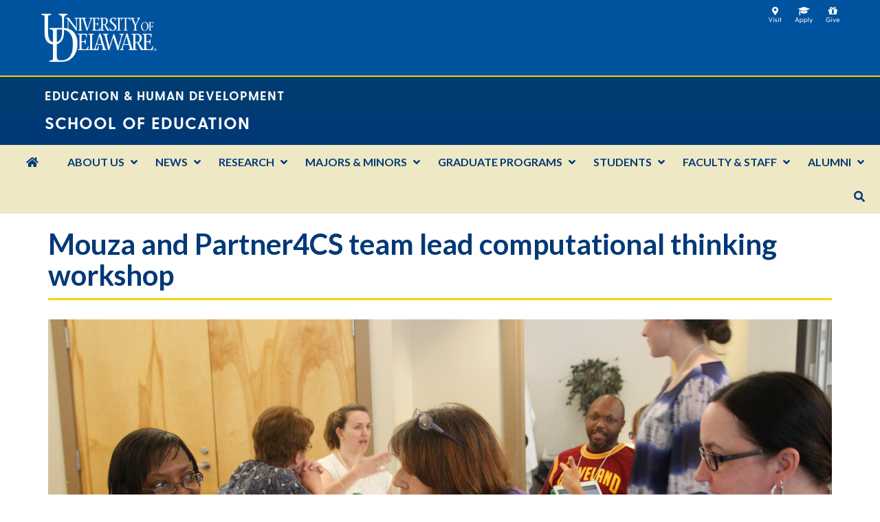

--- FILE ---
content_type: text/html; charset=UTF-8
request_url: https://www.education.udel.edu/2016/07/13/partner4csworkshop/
body_size: 24291
content:
<!DOCTYPE html>
<!--[if lt IE 7 ]>
<html lang="en-US" class="no-js ie ie6 ie-lte7 ie-lte8 ie-lte9"><![endif]-->
<!--[if IE 7 ]>
<html lang="en-US" class="no-js ie ie7 ie-lte7 ie-lte8 ie-lte9"><![endif]-->
<!--[if IE 8 ]>
<html lang="en-US" class="no-js ie ie8 ie-lte8 ie-lte9"><![endif]-->
<!--[if IE 9 ]>
<html lang="en-US" class="no-js ie ie9 ie-lte9"><![endif]-->
<!--[if (gt IE 9)|!(IE)]><!-->
<html lang="en-US" class="no-js"><!--<![endif]-->
<head>
	<meta charset="UTF-8" />
	<meta name="viewport" content="width=device-width, initial-scale=1.0">
	<meta http-equiv="X-UA-Compatible" content="IE=edge">

	<link rel="profile" href="http://gmpg.org/xfn/11" />
  <link rel="apple-touch-icon-precomposed" sizes="152x152" href="https://www.education.udel.edu/wp-content/themes/cehd-toolset/images/apple-touch-icon.png">
	<!--<link rel="pingback" href="" />-->

	<meta name='robots' content='index, follow, max-image-preview:large, max-snippet:-1, max-video-preview:-1' />

	<!-- This site is optimized with the Yoast SEO plugin v26.7 - https://yoast.com/wordpress/plugins/seo/ -->
	<title>Mouza and Partner4CS team lead computational thinking workshop - School of Education</title>
	<link rel="canonical" href="https://www.education.udel.edu/2016/07/13/partner4csworkshop/" />
	<meta property="og:locale" content="en_US" />
	<meta property="og:type" content="article" />
	<meta property="og:title" content="Mouza and Partner4CS team lead computational thinking workshop - School of Education" />
	<meta property="og:description" content="Twenty-seven teachers from over eighteen public and private schools around Delaware participated in the Partner4CS Summer 2016 Professional Development Workshop held June 20-23 at University of Delaware Virden Center in Lewes, Delaware. The professional development summer program was created to support educators as they bring computer science (CS) to Delaware schools in order to improve underrepresented participation [&hellip;]" />
	<meta property="og:url" content="https://www.education.udel.edu/2016/07/13/partner4csworkshop/" />
	<meta property="og:site_name" content="School of Education" />
	<meta property="article:published_time" content="2016-07-13T19:51:41+00:00" />
	<meta property="article:modified_time" content="2019-06-13T20:00:57+00:00" />
	<meta property="og:image" content="https://www.education.udel.edu/wp-content/uploads/2016/07/P4CS-2.jpg" />
	<meta property="og:image:width" content="1875" />
	<meta property="og:image:height" content="1080" />
	<meta property="og:image:type" content="image/jpeg" />
	<meta name="author" content="webbyadmin" />
	<meta name="twitter:card" content="summary_large_image" />
	<meta name="twitter:label1" content="Written by" />
	<meta name="twitter:data1" content="webbyadmin" />
	<meta name="twitter:label2" content="Est. reading time" />
	<meta name="twitter:data2" content="2 minutes" />
	<script type="application/ld+json" class="yoast-schema-graph">{"@context":"https://schema.org","@graph":[{"@type":"Article","@id":"https://www.education.udel.edu/2016/07/13/partner4csworkshop/#article","isPartOf":{"@id":"https://www.education.udel.edu/2016/07/13/partner4csworkshop/"},"author":{"name":"webbyadmin","@id":"https://www.education.udel.edu/#/schema/person/76e9e9b3867b28d6946a7fbdbdbc502e"},"headline":"Mouza and Partner4CS team lead computational thinking workshop","datePublished":"2016-07-13T19:51:41+00:00","dateModified":"2019-06-13T20:00:57+00:00","mainEntityOfPage":{"@id":"https://www.education.udel.edu/2016/07/13/partner4csworkshop/"},"wordCount":432,"image":{"@id":"https://www.education.udel.edu/2016/07/13/partner4csworkshop/#primaryimage"},"thumbnailUrl":"https://www.education.udel.edu/wp-content/uploads/2016/07/P4CS-2.jpg","articleSection":["Faculty News","News"],"inLanguage":"en-US"},{"@type":"WebPage","@id":"https://www.education.udel.edu/2016/07/13/partner4csworkshop/","url":"https://www.education.udel.edu/2016/07/13/partner4csworkshop/","name":"Mouza and Partner4CS team lead computational thinking workshop - School of Education","isPartOf":{"@id":"https://www.education.udel.edu/#website"},"primaryImageOfPage":{"@id":"https://www.education.udel.edu/2016/07/13/partner4csworkshop/#primaryimage"},"image":{"@id":"https://www.education.udel.edu/2016/07/13/partner4csworkshop/#primaryimage"},"thumbnailUrl":"https://www.education.udel.edu/wp-content/uploads/2016/07/P4CS-2.jpg","datePublished":"2016-07-13T19:51:41+00:00","dateModified":"2019-06-13T20:00:57+00:00","author":{"@id":"https://www.education.udel.edu/#/schema/person/76e9e9b3867b28d6946a7fbdbdbc502e"},"breadcrumb":{"@id":"https://www.education.udel.edu/2016/07/13/partner4csworkshop/#breadcrumb"},"inLanguage":"en-US","potentialAction":[{"@type":"ReadAction","target":["https://www.education.udel.edu/2016/07/13/partner4csworkshop/"]}]},{"@type":"ImageObject","inLanguage":"en-US","@id":"https://www.education.udel.edu/2016/07/13/partner4csworkshop/#primaryimage","url":"https://www.education.udel.edu/wp-content/uploads/2016/07/P4CS-2.jpg","contentUrl":"https://www.education.udel.edu/wp-content/uploads/2016/07/P4CS-2.jpg","width":1875,"height":1080,"caption":"Teacher participants at the Partner4CS Summer workshop at Lewes, Delaware."},{"@type":"BreadcrumbList","@id":"https://www.education.udel.edu/2016/07/13/partner4csworkshop/#breadcrumb","itemListElement":[{"@type":"ListItem","position":1,"name":"Home","item":"https://www.education.udel.edu/"},{"@type":"ListItem","position":2,"name":"Mouza and Partner4CS team lead computational thinking workshop"}]},{"@type":"WebSite","@id":"https://www.education.udel.edu/#website","url":"https://www.education.udel.edu/","name":"School of Education","description":"College of Education and Human Development","potentialAction":[{"@type":"SearchAction","target":{"@type":"EntryPoint","urlTemplate":"https://www.education.udel.edu/?s={search_term_string}"},"query-input":{"@type":"PropertyValueSpecification","valueRequired":true,"valueName":"search_term_string"}}],"inLanguage":"en-US"},{"@type":"Person","@id":"https://www.education.udel.edu/#/schema/person/76e9e9b3867b28d6946a7fbdbdbc502e","name":"webbyadmin","image":{"@type":"ImageObject","inLanguage":"en-US","@id":"https://www.education.udel.edu/#/schema/person/image/","url":"https://secure.gravatar.com/avatar/2534cdc498769647691752cd008457070e820f7d671e4053cb8f1f9100bde347?s=96&d=mm&r=g","contentUrl":"https://secure.gravatar.com/avatar/2534cdc498769647691752cd008457070e820f7d671e4053cb8f1f9100bde347?s=96&d=mm&r=g","caption":"webbyadmin"},"url":"https://www.education.udel.edu/author/harold/"}]}</script>
	<!-- / Yoast SEO plugin. -->


<link rel='dns-prefetch' href='//maxcdn.bootstrapcdn.com' />
<link rel='dns-prefetch' href='//fonts.googleapis.com' />
<link rel="alternate" type="application/rss+xml" title="School of Education &raquo; Feed" href="https://www.education.udel.edu/feed/" />
<link rel="alternate" type="application/rss+xml" title="School of Education &raquo; Comments Feed" href="https://www.education.udel.edu/comments/feed/" />
		<!-- This site uses the Google Analytics by MonsterInsights plugin v9.11.1 - Using Analytics tracking - https://www.monsterinsights.com/ -->
							<script src="//www.googletagmanager.com/gtag/js?id=G-S71WS4D9ER"  data-cfasync="false" data-wpfc-render="false" type="text/javascript" async></script>
			<script data-cfasync="false" data-wpfc-render="false" type="text/javascript">
				var mi_version = '9.11.1';
				var mi_track_user = true;
				var mi_no_track_reason = '';
								var MonsterInsightsDefaultLocations = {"page_location":"https:\/\/www.education.udel.edu\/2016\/07\/13\/partner4csworkshop\/"};
								if ( typeof MonsterInsightsPrivacyGuardFilter === 'function' ) {
					var MonsterInsightsLocations = (typeof MonsterInsightsExcludeQuery === 'object') ? MonsterInsightsPrivacyGuardFilter( MonsterInsightsExcludeQuery ) : MonsterInsightsPrivacyGuardFilter( MonsterInsightsDefaultLocations );
				} else {
					var MonsterInsightsLocations = (typeof MonsterInsightsExcludeQuery === 'object') ? MonsterInsightsExcludeQuery : MonsterInsightsDefaultLocations;
				}

								var disableStrs = [
										'ga-disable-G-S71WS4D9ER',
									];

				/* Function to detect opted out users */
				function __gtagTrackerIsOptedOut() {
					for (var index = 0; index < disableStrs.length; index++) {
						if (document.cookie.indexOf(disableStrs[index] + '=true') > -1) {
							return true;
						}
					}

					return false;
				}

				/* Disable tracking if the opt-out cookie exists. */
				if (__gtagTrackerIsOptedOut()) {
					for (var index = 0; index < disableStrs.length; index++) {
						window[disableStrs[index]] = true;
					}
				}

				/* Opt-out function */
				function __gtagTrackerOptout() {
					for (var index = 0; index < disableStrs.length; index++) {
						document.cookie = disableStrs[index] + '=true; expires=Thu, 31 Dec 2099 23:59:59 UTC; path=/';
						window[disableStrs[index]] = true;
					}
				}

				if ('undefined' === typeof gaOptout) {
					function gaOptout() {
						__gtagTrackerOptout();
					}
				}
								window.dataLayer = window.dataLayer || [];

				window.MonsterInsightsDualTracker = {
					helpers: {},
					trackers: {},
				};
				if (mi_track_user) {
					function __gtagDataLayer() {
						dataLayer.push(arguments);
					}

					function __gtagTracker(type, name, parameters) {
						if (!parameters) {
							parameters = {};
						}

						if (parameters.send_to) {
							__gtagDataLayer.apply(null, arguments);
							return;
						}

						if (type === 'event') {
														parameters.send_to = monsterinsights_frontend.v4_id;
							var hookName = name;
							if (typeof parameters['event_category'] !== 'undefined') {
								hookName = parameters['event_category'] + ':' + name;
							}

							if (typeof MonsterInsightsDualTracker.trackers[hookName] !== 'undefined') {
								MonsterInsightsDualTracker.trackers[hookName](parameters);
							} else {
								__gtagDataLayer('event', name, parameters);
							}
							
						} else {
							__gtagDataLayer.apply(null, arguments);
						}
					}

					__gtagTracker('js', new Date());
					__gtagTracker('set', {
						'developer_id.dZGIzZG': true,
											});
					if ( MonsterInsightsLocations.page_location ) {
						__gtagTracker('set', MonsterInsightsLocations);
					}
										__gtagTracker('config', 'G-S71WS4D9ER', {"forceSSL":"true"} );
										window.gtag = __gtagTracker;										(function () {
						/* https://developers.google.com/analytics/devguides/collection/analyticsjs/ */
						/* ga and __gaTracker compatibility shim. */
						var noopfn = function () {
							return null;
						};
						var newtracker = function () {
							return new Tracker();
						};
						var Tracker = function () {
							return null;
						};
						var p = Tracker.prototype;
						p.get = noopfn;
						p.set = noopfn;
						p.send = function () {
							var args = Array.prototype.slice.call(arguments);
							args.unshift('send');
							__gaTracker.apply(null, args);
						};
						var __gaTracker = function () {
							var len = arguments.length;
							if (len === 0) {
								return;
							}
							var f = arguments[len - 1];
							if (typeof f !== 'object' || f === null || typeof f.hitCallback !== 'function') {
								if ('send' === arguments[0]) {
									var hitConverted, hitObject = false, action;
									if ('event' === arguments[1]) {
										if ('undefined' !== typeof arguments[3]) {
											hitObject = {
												'eventAction': arguments[3],
												'eventCategory': arguments[2],
												'eventLabel': arguments[4],
												'value': arguments[5] ? arguments[5] : 1,
											}
										}
									}
									if ('pageview' === arguments[1]) {
										if ('undefined' !== typeof arguments[2]) {
											hitObject = {
												'eventAction': 'page_view',
												'page_path': arguments[2],
											}
										}
									}
									if (typeof arguments[2] === 'object') {
										hitObject = arguments[2];
									}
									if (typeof arguments[5] === 'object') {
										Object.assign(hitObject, arguments[5]);
									}
									if ('undefined' !== typeof arguments[1].hitType) {
										hitObject = arguments[1];
										if ('pageview' === hitObject.hitType) {
											hitObject.eventAction = 'page_view';
										}
									}
									if (hitObject) {
										action = 'timing' === arguments[1].hitType ? 'timing_complete' : hitObject.eventAction;
										hitConverted = mapArgs(hitObject);
										__gtagTracker('event', action, hitConverted);
									}
								}
								return;
							}

							function mapArgs(args) {
								var arg, hit = {};
								var gaMap = {
									'eventCategory': 'event_category',
									'eventAction': 'event_action',
									'eventLabel': 'event_label',
									'eventValue': 'event_value',
									'nonInteraction': 'non_interaction',
									'timingCategory': 'event_category',
									'timingVar': 'name',
									'timingValue': 'value',
									'timingLabel': 'event_label',
									'page': 'page_path',
									'location': 'page_location',
									'title': 'page_title',
									'referrer' : 'page_referrer',
								};
								for (arg in args) {
																		if (!(!args.hasOwnProperty(arg) || !gaMap.hasOwnProperty(arg))) {
										hit[gaMap[arg]] = args[arg];
									} else {
										hit[arg] = args[arg];
									}
								}
								return hit;
							}

							try {
								f.hitCallback();
							} catch (ex) {
							}
						};
						__gaTracker.create = newtracker;
						__gaTracker.getByName = newtracker;
						__gaTracker.getAll = function () {
							return [];
						};
						__gaTracker.remove = noopfn;
						__gaTracker.loaded = true;
						window['__gaTracker'] = __gaTracker;
					})();
									} else {
										console.log("");
					(function () {
						function __gtagTracker() {
							return null;
						}

						window['__gtagTracker'] = __gtagTracker;
						window['gtag'] = __gtagTracker;
					})();
									}
			</script>
							<!-- / Google Analytics by MonsterInsights -->
		<style id='wp-img-auto-sizes-contain-inline-css' type='text/css'>
img:is([sizes=auto i],[sizes^="auto," i]){contain-intrinsic-size:3000px 1500px}
/*# sourceURL=wp-img-auto-sizes-contain-inline-css */
</style>
<link rel='stylesheet' id='font-awesome-css' href='//maxcdn.bootstrapcdn.com/font-awesome/4.7.0/css/font-awesome.min.css?ver=5.2.0' type='text/css' media='all' />
<style id='wp-emoji-styles-inline-css' type='text/css'>

	img.wp-smiley, img.emoji {
		display: inline !important;
		border: none !important;
		box-shadow: none !important;
		height: 1em !important;
		width: 1em !important;
		margin: 0 0.07em !important;
		vertical-align: -0.1em !important;
		background: none !important;
		padding: 0 !important;
	}
/*# sourceURL=wp-emoji-styles-inline-css */
</style>
<link rel='stylesheet' id='wp-block-library-css' href='https://www.education.udel.edu/wp-includes/css/dist/block-library/style.min.css?ver=6.9' type='text/css' media='all' />
<style id='global-styles-inline-css' type='text/css'>
:root{--wp--preset--aspect-ratio--square: 1;--wp--preset--aspect-ratio--4-3: 4/3;--wp--preset--aspect-ratio--3-4: 3/4;--wp--preset--aspect-ratio--3-2: 3/2;--wp--preset--aspect-ratio--2-3: 2/3;--wp--preset--aspect-ratio--16-9: 16/9;--wp--preset--aspect-ratio--9-16: 9/16;--wp--preset--color--black: #000000;--wp--preset--color--cyan-bluish-gray: #abb8c3;--wp--preset--color--white: #ffffff;--wp--preset--color--pale-pink: #f78da7;--wp--preset--color--vivid-red: #cf2e2e;--wp--preset--color--luminous-vivid-orange: #ff6900;--wp--preset--color--luminous-vivid-amber: #fcb900;--wp--preset--color--light-green-cyan: #7bdcb5;--wp--preset--color--vivid-green-cyan: #00d084;--wp--preset--color--pale-cyan-blue: #8ed1fc;--wp--preset--color--vivid-cyan-blue: #0693e3;--wp--preset--color--vivid-purple: #9b51e0;--wp--preset--gradient--vivid-cyan-blue-to-vivid-purple: linear-gradient(135deg,rgb(6,147,227) 0%,rgb(155,81,224) 100%);--wp--preset--gradient--light-green-cyan-to-vivid-green-cyan: linear-gradient(135deg,rgb(122,220,180) 0%,rgb(0,208,130) 100%);--wp--preset--gradient--luminous-vivid-amber-to-luminous-vivid-orange: linear-gradient(135deg,rgb(252,185,0) 0%,rgb(255,105,0) 100%);--wp--preset--gradient--luminous-vivid-orange-to-vivid-red: linear-gradient(135deg,rgb(255,105,0) 0%,rgb(207,46,46) 100%);--wp--preset--gradient--very-light-gray-to-cyan-bluish-gray: linear-gradient(135deg,rgb(238,238,238) 0%,rgb(169,184,195) 100%);--wp--preset--gradient--cool-to-warm-spectrum: linear-gradient(135deg,rgb(74,234,220) 0%,rgb(151,120,209) 20%,rgb(207,42,186) 40%,rgb(238,44,130) 60%,rgb(251,105,98) 80%,rgb(254,248,76) 100%);--wp--preset--gradient--blush-light-purple: linear-gradient(135deg,rgb(255,206,236) 0%,rgb(152,150,240) 100%);--wp--preset--gradient--blush-bordeaux: linear-gradient(135deg,rgb(254,205,165) 0%,rgb(254,45,45) 50%,rgb(107,0,62) 100%);--wp--preset--gradient--luminous-dusk: linear-gradient(135deg,rgb(255,203,112) 0%,rgb(199,81,192) 50%,rgb(65,88,208) 100%);--wp--preset--gradient--pale-ocean: linear-gradient(135deg,rgb(255,245,203) 0%,rgb(182,227,212) 50%,rgb(51,167,181) 100%);--wp--preset--gradient--electric-grass: linear-gradient(135deg,rgb(202,248,128) 0%,rgb(113,206,126) 100%);--wp--preset--gradient--midnight: linear-gradient(135deg,rgb(2,3,129) 0%,rgb(40,116,252) 100%);--wp--preset--font-size--small: 13px;--wp--preset--font-size--medium: 20px;--wp--preset--font-size--large: 36px;--wp--preset--font-size--x-large: 42px;--wp--preset--spacing--20: 0.44rem;--wp--preset--spacing--30: 0.67rem;--wp--preset--spacing--40: 1rem;--wp--preset--spacing--50: 1.5rem;--wp--preset--spacing--60: 2.25rem;--wp--preset--spacing--70: 3.38rem;--wp--preset--spacing--80: 5.06rem;--wp--preset--shadow--natural: 6px 6px 9px rgba(0, 0, 0, 0.2);--wp--preset--shadow--deep: 12px 12px 50px rgba(0, 0, 0, 0.4);--wp--preset--shadow--sharp: 6px 6px 0px rgba(0, 0, 0, 0.2);--wp--preset--shadow--outlined: 6px 6px 0px -3px rgb(255, 255, 255), 6px 6px rgb(0, 0, 0);--wp--preset--shadow--crisp: 6px 6px 0px rgb(0, 0, 0);}:where(.is-layout-flex){gap: 0.5em;}:where(.is-layout-grid){gap: 0.5em;}body .is-layout-flex{display: flex;}.is-layout-flex{flex-wrap: wrap;align-items: center;}.is-layout-flex > :is(*, div){margin: 0;}body .is-layout-grid{display: grid;}.is-layout-grid > :is(*, div){margin: 0;}:where(.wp-block-columns.is-layout-flex){gap: 2em;}:where(.wp-block-columns.is-layout-grid){gap: 2em;}:where(.wp-block-post-template.is-layout-flex){gap: 1.25em;}:where(.wp-block-post-template.is-layout-grid){gap: 1.25em;}.has-black-color{color: var(--wp--preset--color--black) !important;}.has-cyan-bluish-gray-color{color: var(--wp--preset--color--cyan-bluish-gray) !important;}.has-white-color{color: var(--wp--preset--color--white) !important;}.has-pale-pink-color{color: var(--wp--preset--color--pale-pink) !important;}.has-vivid-red-color{color: var(--wp--preset--color--vivid-red) !important;}.has-luminous-vivid-orange-color{color: var(--wp--preset--color--luminous-vivid-orange) !important;}.has-luminous-vivid-amber-color{color: var(--wp--preset--color--luminous-vivid-amber) !important;}.has-light-green-cyan-color{color: var(--wp--preset--color--light-green-cyan) !important;}.has-vivid-green-cyan-color{color: var(--wp--preset--color--vivid-green-cyan) !important;}.has-pale-cyan-blue-color{color: var(--wp--preset--color--pale-cyan-blue) !important;}.has-vivid-cyan-blue-color{color: var(--wp--preset--color--vivid-cyan-blue) !important;}.has-vivid-purple-color{color: var(--wp--preset--color--vivid-purple) !important;}.has-black-background-color{background-color: var(--wp--preset--color--black) !important;}.has-cyan-bluish-gray-background-color{background-color: var(--wp--preset--color--cyan-bluish-gray) !important;}.has-white-background-color{background-color: var(--wp--preset--color--white) !important;}.has-pale-pink-background-color{background-color: var(--wp--preset--color--pale-pink) !important;}.has-vivid-red-background-color{background-color: var(--wp--preset--color--vivid-red) !important;}.has-luminous-vivid-orange-background-color{background-color: var(--wp--preset--color--luminous-vivid-orange) !important;}.has-luminous-vivid-amber-background-color{background-color: var(--wp--preset--color--luminous-vivid-amber) !important;}.has-light-green-cyan-background-color{background-color: var(--wp--preset--color--light-green-cyan) !important;}.has-vivid-green-cyan-background-color{background-color: var(--wp--preset--color--vivid-green-cyan) !important;}.has-pale-cyan-blue-background-color{background-color: var(--wp--preset--color--pale-cyan-blue) !important;}.has-vivid-cyan-blue-background-color{background-color: var(--wp--preset--color--vivid-cyan-blue) !important;}.has-vivid-purple-background-color{background-color: var(--wp--preset--color--vivid-purple) !important;}.has-black-border-color{border-color: var(--wp--preset--color--black) !important;}.has-cyan-bluish-gray-border-color{border-color: var(--wp--preset--color--cyan-bluish-gray) !important;}.has-white-border-color{border-color: var(--wp--preset--color--white) !important;}.has-pale-pink-border-color{border-color: var(--wp--preset--color--pale-pink) !important;}.has-vivid-red-border-color{border-color: var(--wp--preset--color--vivid-red) !important;}.has-luminous-vivid-orange-border-color{border-color: var(--wp--preset--color--luminous-vivid-orange) !important;}.has-luminous-vivid-amber-border-color{border-color: var(--wp--preset--color--luminous-vivid-amber) !important;}.has-light-green-cyan-border-color{border-color: var(--wp--preset--color--light-green-cyan) !important;}.has-vivid-green-cyan-border-color{border-color: var(--wp--preset--color--vivid-green-cyan) !important;}.has-pale-cyan-blue-border-color{border-color: var(--wp--preset--color--pale-cyan-blue) !important;}.has-vivid-cyan-blue-border-color{border-color: var(--wp--preset--color--vivid-cyan-blue) !important;}.has-vivid-purple-border-color{border-color: var(--wp--preset--color--vivid-purple) !important;}.has-vivid-cyan-blue-to-vivid-purple-gradient-background{background: var(--wp--preset--gradient--vivid-cyan-blue-to-vivid-purple) !important;}.has-light-green-cyan-to-vivid-green-cyan-gradient-background{background: var(--wp--preset--gradient--light-green-cyan-to-vivid-green-cyan) !important;}.has-luminous-vivid-amber-to-luminous-vivid-orange-gradient-background{background: var(--wp--preset--gradient--luminous-vivid-amber-to-luminous-vivid-orange) !important;}.has-luminous-vivid-orange-to-vivid-red-gradient-background{background: var(--wp--preset--gradient--luminous-vivid-orange-to-vivid-red) !important;}.has-very-light-gray-to-cyan-bluish-gray-gradient-background{background: var(--wp--preset--gradient--very-light-gray-to-cyan-bluish-gray) !important;}.has-cool-to-warm-spectrum-gradient-background{background: var(--wp--preset--gradient--cool-to-warm-spectrum) !important;}.has-blush-light-purple-gradient-background{background: var(--wp--preset--gradient--blush-light-purple) !important;}.has-blush-bordeaux-gradient-background{background: var(--wp--preset--gradient--blush-bordeaux) !important;}.has-luminous-dusk-gradient-background{background: var(--wp--preset--gradient--luminous-dusk) !important;}.has-pale-ocean-gradient-background{background: var(--wp--preset--gradient--pale-ocean) !important;}.has-electric-grass-gradient-background{background: var(--wp--preset--gradient--electric-grass) !important;}.has-midnight-gradient-background{background: var(--wp--preset--gradient--midnight) !important;}.has-small-font-size{font-size: var(--wp--preset--font-size--small) !important;}.has-medium-font-size{font-size: var(--wp--preset--font-size--medium) !important;}.has-large-font-size{font-size: var(--wp--preset--font-size--large) !important;}.has-x-large-font-size{font-size: var(--wp--preset--font-size--x-large) !important;}
/*# sourceURL=global-styles-inline-css */
</style>

<style id='classic-theme-styles-inline-css' type='text/css'>
/*! This file is auto-generated */
.wp-block-button__link{color:#fff;background-color:#32373c;border-radius:9999px;box-shadow:none;text-decoration:none;padding:calc(.667em + 2px) calc(1.333em + 2px);font-size:1.125em}.wp-block-file__button{background:#32373c;color:#fff;text-decoration:none}
/*# sourceURL=/wp-includes/css/classic-themes.min.css */
</style>
<link rel='stylesheet' id='mediaelement-css' href='https://www.education.udel.edu/wp-includes/js/mediaelement/mediaelementplayer-legacy.min.css?ver=4.2.17' type='text/css' media='all' />
<link rel='stylesheet' id='wp-mediaelement-css' href='https://www.education.udel.edu/wp-includes/js/mediaelement/wp-mediaelement.min.css?ver=6.9' type='text/css' media='all' />
<link rel='stylesheet' id='view_editor_gutenberg_frontend_assets-css' href='https://www.education.udel.edu/wp-content/plugins/wp-views/public/css/views-frontend.css?ver=3.6.21' type='text/css' media='all' />
<style id='view_editor_gutenberg_frontend_assets-inline-css' type='text/css'>
.wpv-sort-list-dropdown.wpv-sort-list-dropdown-style-default > span.wpv-sort-list,.wpv-sort-list-dropdown.wpv-sort-list-dropdown-style-default .wpv-sort-list-item {border-color: #cdcdcd;}.wpv-sort-list-dropdown.wpv-sort-list-dropdown-style-default .wpv-sort-list-item a {color: #444;background-color: #fff;}.wpv-sort-list-dropdown.wpv-sort-list-dropdown-style-default a:hover,.wpv-sort-list-dropdown.wpv-sort-list-dropdown-style-default a:focus {color: #000;background-color: #eee;}.wpv-sort-list-dropdown.wpv-sort-list-dropdown-style-default .wpv-sort-list-item.wpv-sort-list-current a {color: #000;background-color: #eee;}
.wpv-sort-list-dropdown.wpv-sort-list-dropdown-style-default > span.wpv-sort-list,.wpv-sort-list-dropdown.wpv-sort-list-dropdown-style-default .wpv-sort-list-item {border-color: #cdcdcd;}.wpv-sort-list-dropdown.wpv-sort-list-dropdown-style-default .wpv-sort-list-item a {color: #444;background-color: #fff;}.wpv-sort-list-dropdown.wpv-sort-list-dropdown-style-default a:hover,.wpv-sort-list-dropdown.wpv-sort-list-dropdown-style-default a:focus {color: #000;background-color: #eee;}.wpv-sort-list-dropdown.wpv-sort-list-dropdown-style-default .wpv-sort-list-item.wpv-sort-list-current a {color: #000;background-color: #eee;}.wpv-sort-list-dropdown.wpv-sort-list-dropdown-style-grey > span.wpv-sort-list,.wpv-sort-list-dropdown.wpv-sort-list-dropdown-style-grey .wpv-sort-list-item {border-color: #cdcdcd;}.wpv-sort-list-dropdown.wpv-sort-list-dropdown-style-grey .wpv-sort-list-item a {color: #444;background-color: #eeeeee;}.wpv-sort-list-dropdown.wpv-sort-list-dropdown-style-grey a:hover,.wpv-sort-list-dropdown.wpv-sort-list-dropdown-style-grey a:focus {color: #000;background-color: #e5e5e5;}.wpv-sort-list-dropdown.wpv-sort-list-dropdown-style-grey .wpv-sort-list-item.wpv-sort-list-current a {color: #000;background-color: #e5e5e5;}
.wpv-sort-list-dropdown.wpv-sort-list-dropdown-style-default > span.wpv-sort-list,.wpv-sort-list-dropdown.wpv-sort-list-dropdown-style-default .wpv-sort-list-item {border-color: #cdcdcd;}.wpv-sort-list-dropdown.wpv-sort-list-dropdown-style-default .wpv-sort-list-item a {color: #444;background-color: #fff;}.wpv-sort-list-dropdown.wpv-sort-list-dropdown-style-default a:hover,.wpv-sort-list-dropdown.wpv-sort-list-dropdown-style-default a:focus {color: #000;background-color: #eee;}.wpv-sort-list-dropdown.wpv-sort-list-dropdown-style-default .wpv-sort-list-item.wpv-sort-list-current a {color: #000;background-color: #eee;}.wpv-sort-list-dropdown.wpv-sort-list-dropdown-style-grey > span.wpv-sort-list,.wpv-sort-list-dropdown.wpv-sort-list-dropdown-style-grey .wpv-sort-list-item {border-color: #cdcdcd;}.wpv-sort-list-dropdown.wpv-sort-list-dropdown-style-grey .wpv-sort-list-item a {color: #444;background-color: #eeeeee;}.wpv-sort-list-dropdown.wpv-sort-list-dropdown-style-grey a:hover,.wpv-sort-list-dropdown.wpv-sort-list-dropdown-style-grey a:focus {color: #000;background-color: #e5e5e5;}.wpv-sort-list-dropdown.wpv-sort-list-dropdown-style-grey .wpv-sort-list-item.wpv-sort-list-current a {color: #000;background-color: #e5e5e5;}.wpv-sort-list-dropdown.wpv-sort-list-dropdown-style-blue > span.wpv-sort-list,.wpv-sort-list-dropdown.wpv-sort-list-dropdown-style-blue .wpv-sort-list-item {border-color: #0099cc;}.wpv-sort-list-dropdown.wpv-sort-list-dropdown-style-blue .wpv-sort-list-item a {color: #444;background-color: #cbddeb;}.wpv-sort-list-dropdown.wpv-sort-list-dropdown-style-blue a:hover,.wpv-sort-list-dropdown.wpv-sort-list-dropdown-style-blue a:focus {color: #000;background-color: #95bedd;}.wpv-sort-list-dropdown.wpv-sort-list-dropdown-style-blue .wpv-sort-list-item.wpv-sort-list-current a {color: #000;background-color: #95bedd;}
/*# sourceURL=view_editor_gutenberg_frontend_assets-inline-css */
</style>
<link rel='stylesheet' id='ctf_styles-css' href='https://www.education.udel.edu/wp-content/plugins/custom-twitter-feeds/css/ctf-styles.min.css?ver=2.3.1' type='text/css' media='all' />
<link rel='stylesheet' id='ubermenu-lato-css' href='//fonts.googleapis.com/css?family=Lato%3A%2C300%2C400%2C700&#038;ver=6.9' type='text/css' media='all' />
<link rel='stylesheet' id='bootstrap_css-css' href='https://www.education.udel.edu/wp-content/themes/toolset-starter/bootstrap/css/bootstrap.min.css' type='text/css' media='all' />
<link rel='stylesheet' id='font_awesome-css' href='//maxcdn.bootstrapcdn.com/font-awesome/4.4.0/css/font-awesome.min.css' type='text/css' media='all' />
<link rel='stylesheet' id='open-sans-css' href='//fonts.googleapis.com/css?family=Open+Sans%3A300italic%2C400italic%2C600italic%2C700italic%2C800italic%2C400%2C300%2C600%2C700%2C800&#038;subset=latin%2Clatin-ext&#038;ver=6.9' type='text/css' media='all' />
<link rel='stylesheet' id='menu-cells-front-end-css' href='https://www.education.udel.edu/wp-content/plugins/layouts/resources/css/cell-menu-css.css?ver=2.6.17' type='text/css' media='screen' />
<link rel='stylesheet' id='toolset-notifications-css-css' href='https://www.education.udel.edu/wp-content/plugins/wp-views/vendor/toolset/toolset-common/res/css/toolset-notifications.css?ver=4.5.0' type='text/css' media='screen' />
<link rel='stylesheet' id='ddl-front-end-css' href='https://www.education.udel.edu/wp-content/plugins/layouts/resources/css/ddl-front-end.css?ver=2.6.17' type='text/css' media='screen' />
<link rel='stylesheet' id='toolset-common-css' href='https://www.education.udel.edu/wp-content/plugins/wp-views/vendor/toolset/toolset-common/res/css/toolset-common.css?ver=4.5.0' type='text/css' media='screen' />
<link rel='stylesheet' id='wp-pagenavi-css' href='https://www.education.udel.edu/wp-content/plugins/wp-pagenavi/pagenavi-css.css?ver=2.70' type='text/css' media='all' />
<link rel='stylesheet' id='ubermenu-css' href='https://www.education.udel.edu/wp-content/plugins/ubermenu/pro/assets/css/ubermenu.min.css?ver=3.8.5' type='text/css' media='all' />
<link rel='stylesheet' id='ubermenu-font-awesome-all-css' href='https://www.education.udel.edu/wp-content/plugins/ubermenu/assets/fontawesome/css/all.min.css?ver=6.9' type='text/css' media='all' />
<link rel='stylesheet' id='main-css' href='https://www.education.udel.edu/wp-content/themes/toolset-starter/style.css' type='text/css' media='all' />
<link rel='stylesheet' id='child-style-css' href='https://www.education.udel.edu/wp-content/themes/cehd-toolset/style.css' type='text/css' media='all' />
<link rel='stylesheet' id='ref_customizer-css' href='https://www.education.udel.edu/wp-admin/admin-ajax.php?action=ref_dynamic_css' type='text/css' media='all' />
<script type="text/javascript" src="https://www.education.udel.edu/wp-content/plugins/wp-views/vendor/toolset/common-es/public/toolset-common-es-frontend.js?ver=175000" id="toolset-common-es-frontend-js"></script>
<script type="text/javascript" src="https://www.education.udel.edu/wp-includes/js/jquery/jquery.min.js?ver=3.7.1" id="jquery-core-js"></script>
<script type="text/javascript" src="https://www.education.udel.edu/wp-includes/js/jquery/jquery-migrate.min.js?ver=3.4.1" id="jquery-migrate-js"></script>
<script type="text/javascript" src="https://www.education.udel.edu/wp-content/plugins/google-analytics-for-wordpress/assets/js/frontend-gtag.min.js?ver=9.11.1" id="monsterinsights-frontend-script-js" async="async" data-wp-strategy="async"></script>
<script data-cfasync="false" data-wpfc-render="false" type="text/javascript" id='monsterinsights-frontend-script-js-extra'>/* <![CDATA[ */
var monsterinsights_frontend = {"js_events_tracking":"true","download_extensions":"doc,pdf,ppt,zip,xls,docx,pptx,xlsx","inbound_paths":"[]","home_url":"https:\/\/www.education.udel.edu","hash_tracking":"false","v4_id":"G-S71WS4D9ER"};/* ]]> */
</script>
<script type="text/javascript" id="ddl-layouts-frontend-js-extra">
/* <![CDATA[ */
var DDLayout_fe_settings = {"DDL_JS":{"css_framework":"bootstrap-3","DEBUG":false}};
//# sourceURL=ddl-layouts-frontend-js-extra
/* ]]> */
</script>
<script type="text/javascript" src="https://www.education.udel.edu/wp-content/plugins/layouts/resources/js/ddl-layouts-frontend.js?ver=2.6.17" id="ddl-layouts-frontend-js"></script>
<link rel="EditURI" type="application/rsd+xml" title="RSD" href="https://www.education.udel.edu/xmlrpc.php?rsd" />
<meta name="generator" content="WordPress 6.9" />
<link rel='shortlink' href='https://www.education.udel.edu/?p=8436' />
<!-- start Simple Custom CSS and JS -->
<script type="text/javascript">
/* Default comment here */ 
(function($) {

	var tabs =  $(".tabs li a");
  
	tabs.click(function() {
		var content = this.hash.replace('/','');
		tabs.removeClass("active");
		$(this).addClass("active");
    $("#content").find('p').hide();
    $(content).fadeIn(200);
	});

})(jQuery);

jQuery( document ).ready(function() {
        jQuery('.steele-sessions .panel-collapse').removeClass('in');
        jQuery('.steele-sessions .panel-title > a').addClass('collapsed');
});

jQuery( document ).ready(function() {
        jQuery('.dera-buttons .panel-collapse').removeClass('in');
        jQuery('.dera-buttons .panel-title > a').addClass('collapsed');
});

jQuery( document ).ready(function() {
        jQuery('.start-closed .panel-collapse').removeClass('in');
        jQuery('.start-closed .panel-title > a').addClass('collapsed');
});</script>
<!-- end Simple Custom CSS and JS -->
<!-- start Simple Custom CSS and JS -->
<!-- Add HTML code to the header or the footer.

For example, you can use the following code for loading the jQuery library from Google CDN:
<script src="https://ajax.googleapis.com/ajax/libs/jquery/3.4.1/jquery.min.js"></script>

or the following one for loading the Bootstrap library from MaxCDN:
<link rel="stylesheet" href="https://stackpath.bootstrapcdn.com/bootstrap/4.3.1/css/bootstrap.min.css" integrity="sha384-ggOyR0iXCbMQv3Xipma34MD+dH/1fQ784/j6cY/iJTQUOhcWr7x9JvoRxT2MZw1T" crossorigin="anonymous">

-- End of the comment --> 

<script async="async" src="https://grad-admissions.udel.edu/ping">/**/</script>
<!-- end Simple Custom CSS and JS -->

<link rel='stylesheet' id='16519-css' href='//www.education.udel.edu/wp-content/uploads/custom-css-js/16519.css?v=1043' type="text/css" media='all' />
<style id="ubermenu-custom-generated-css">
/** Font Awesome 4 Compatibility **/
.fa{font-style:normal;font-variant:normal;font-weight:normal;font-family:FontAwesome;}

/** UberMenu Custom Menu Styles (Customizer) **/
/* main */
 .ubermenu-main.ubermenu-transition-fade .ubermenu-item .ubermenu-submenu-drop { margin-top:0; }
 .ubermenu-main .ubermenu-item-level-0 > .ubermenu-target { font-size:1.3em; text-transform:uppercase; color:#ffffff; }
 .ubermenu.ubermenu-main .ubermenu-item-level-0:hover > .ubermenu-target, .ubermenu-main .ubermenu-item-level-0.ubermenu-active > .ubermenu-target { color:#000000; background:#ffffff; }
 .ubermenu-main .ubermenu-item-level-0.ubermenu-current-menu-item > .ubermenu-target, .ubermenu-main .ubermenu-item-level-0.ubermenu-current-menu-parent > .ubermenu-target, .ubermenu-main .ubermenu-item-level-0.ubermenu-current-menu-ancestor > .ubermenu-target { color:#000000; background:#ffffff; }
 .ubermenu-main .ubermenu-item.ubermenu-item-level-0 > .ubermenu-highlight { background:#ffffff; }
 .ubermenu-main .ubermenu-submenu.ubermenu-submenu-drop { background-color:#ffffff; }
 .ubermenu-main .ubermenu-submenu .ubermenu-highlight { color:#e0e0e0; }
 .ubermenu-responsive-toggle.ubermenu-responsive-toggle-main:hover { color:#ffffff; }
 .ubermenu-main, .ubermenu-main .ubermenu-target, .ubermenu-main .ubermenu-nav .ubermenu-item-level-0 .ubermenu-target, .ubermenu-main div, .ubermenu-main p, .ubermenu-main input { font-family:'Lato', sans-serif; font-weight:700; }


/** UberMenu Custom Menu Item Styles (Menu Item Settings) **/
/* 13195 */  .ubermenu .ubermenu-submenu.ubermenu-submenu-id-13195 { min-width:1px; }
/* 13196 */  .ubermenu .ubermenu-submenu.ubermenu-submenu-id-13196 { min-width:1px; }
/* 13435 */  .ubermenu .ubermenu-submenu.ubermenu-submenu-id-13435 { min-width:1px; }
/* 13439 */  .ubermenu .ubermenu-submenu.ubermenu-submenu-id-13439 { min-width:1px; }
/* 13440 */  .ubermenu .ubermenu-submenu.ubermenu-submenu-id-13440 { min-width:1px; }
/* 13438 */  .ubermenu .ubermenu-submenu.ubermenu-submenu-id-13438 { min-width:1px; }
/* 13436 */  .ubermenu .ubermenu-submenu.ubermenu-submenu-id-13436 { min-width:1px; }
/* 16000 */  .ubermenu .ubermenu-submenu.ubermenu-submenu-id-16000 { min-width:1px; }

/* Status: Loaded from Transient */

</style> <script> window.addEventListener("load",function(){ var c={script:false,link:false}; function ls(s) { if(!['script','link'].includes(s)||c[s]){return;}c[s]=true; var d=document,f=d.getElementsByTagName(s)[0],j=d.createElement(s); if(s==='script'){j.async=true;j.src='https://www.education.udel.edu/wp-content/plugins/wp-views/vendor/toolset/blocks/public/js/frontend.js?v=1.6.17';}else{ j.rel='stylesheet';j.href='https://www.education.udel.edu/wp-content/plugins/wp-views/vendor/toolset/blocks/public/css/style.css?v=1.6.17';} f.parentNode.insertBefore(j, f); }; function ex(){ls('script');ls('link')} window.addEventListener("scroll", ex, {once: true}); if (('IntersectionObserver' in window) && ('IntersectionObserverEntry' in window) && ('intersectionRatio' in window.IntersectionObserverEntry.prototype)) { var i = 0, fb = document.querySelectorAll("[class^='tb-']"), o = new IntersectionObserver(es => { es.forEach(e => { o.unobserve(e.target); if (e.intersectionRatio > 0) { ex();o.disconnect();}else{ i++;if(fb.length>i){o.observe(fb[i])}} }) }); if (fb.length) { o.observe(fb[i]) } } }) </script>
	<noscript>
		<link rel="stylesheet" href="https://www.education.udel.edu/wp-content/plugins/wp-views/vendor/toolset/blocks/public/css/style.css">
	</noscript><link rel="icon" href="https://www.education.udel.edu/wp-content/uploads/2020/08/cropped-udel-logo-32x32.png" sizes="32x32" />
<link rel="icon" href="https://www.education.udel.edu/wp-content/uploads/2020/08/cropped-udel-logo-192x192.png" sizes="192x192" />
<link rel="apple-touch-icon" href="https://www.education.udel.edu/wp-content/uploads/2020/08/cropped-udel-logo-180x180.png" />
<meta name="msapplication-TileImage" content="https://www.education.udel.edu/wp-content/uploads/2020/08/cropped-udel-logo-270x270.png" />
	<!--[if lt IE 9]>
				<script src="https://www.education.udel.edu/wp-content/themes/toolset-starter/js/html5shiv.js" type="text/javascript"></script>
				<script src="https://www.education.udel.edu/wp-content/themes/toolset-starter/js/selectivizr.min.js" type="text/javascript"></script>
				<script src="https://www.education.udel.edu/wp-content/themes/toolset-starter/js/respond.min.js" type="text/javascript"></script>
	<![endif]--></head>
<body class="wp-singular post-template-default single single-post postid-8436 single-format-standard wp-theme-toolset-starter wp-child-theme-cehd-toolset post-partner4csworkshop">
		<!-- UD HEADER -->
	<div id="skip-menu" role="navigation" aria-label="Skip Navigation">
		<a class="skipnavLink" title="Skip to Content" href="#skipTo" tabindex="1" onFocus="showSkipNav();" onBlur="hideSkipNav();">Skip to Content</a>
	</div>
	<header id="udHeader">
		<div id="udHeaderContainer">
						<div id="udHeaderMenu" class="udHeaderMenu hide">
        <ul>
										<li>
						<a href="http://www.udel.edu/about/visit/?utm_source=college&utm_medium=icon&utm_campaign=header_visit" aria-label="Visit UD"><img title="Visit" src="https://www.education.udel.edu/wp-content/themes/cehd-toolset/images/visit.png" target="_self" alt="Visit"></a>
					</li>
					<li>
						<a href="http://www.udel.edu/apply/?utm_source=college&utm_medium=icon&utm_campaign=header_apply" aria-label="Apply to UD"><img title="Apply" src="https://www.education.udel.edu/wp-content/themes/cehd-toolset/images/apply.png" target="_self" alt="Apply"></a>
					</li>
					<li>
						<a href="http://www.udel.edu/alumni-friends/give/?utm_source=college&utm_medium=icon&utm_campaign=header_give" aria-label="Give to UD"><img title="Give" src="https://www.education.udel.edu/wp-content/themes/cehd-toolset/images/give.png" target="_self" alt="Give"></a>
					</li>
														</ul>
			</div>
					<div id="udHeaderWrapper">
				<a href="http://www.udel.edu" id="udHeaderLogo"><img src="https://www.education.udel.edu/wp-content/themes/cehd-toolset/images/logo-udel.png" alt="University of Delaware" class="img-responsive"/></a>
							</div>
		</div>
	</header>
		<div id="udHeader-collegeOuterWrapper" role="banner">
		<div id="udHeader-collegeBar">
			<div id="udHeader-collegeWrapper">
				<div id="udHeader-collegeName"><a href="http://www.cehd.udel.edu">Education & Human Development</a></div>
			</div>
		</div>
	</div>
<!-- END UD HEADER -->
  <main>
                <header class="full-bg site-title"  >
                <div class="container ddl-remove-bs-padding">
                <div class="row">
                <h1 class="col-sm-12 college-header"><script type="text/javascript"> _linkedin_partner_id = "1170812"; window._linkedin_data_partner_ids = window._linkedin_data_partner_ids || []; window._linkedin_data_partner_ids.push(_linkedin_partner_id); </script><script type="text/javascript"> (function(){var s = document.getElementsByTagName("script")[0]; var b = document.createElement("script"); b.type = "text/javascript";b.async = true; b.src = "https://snap.licdn.com/li.lms-analytics/insight.min.js"; s.parentNode.insertBefore(b, s);})(); </script> <noscript> <img decoding="async" class="img-responsive" style="display:none;" alt="" src="https://px.ads.linkedin.com/collect/?pid=1170812&#038;fmt=gif" /> </noscript> School of Education</h1></div></div></header>                <div class="container-fluid ">
                <div class="ddl-full-width-row row menu-container"  >
                <div class="col-sm-12  widget-cell"><div class="widget ubermenu_navigation_widget-class">
<!-- UberMenu [Configuration:main] [Theme Loc:header-menu] [Integration:auto] -->
<a class="ubermenu-responsive-toggle ubermenu-responsive-toggle-main ubermenu-skin-none ubermenu-loc-header-menu ubermenu-responsive-toggle-content-align-left ubermenu-responsive-toggle-align-full " tabindex="0" data-ubermenu-target="ubermenu-main-182-header-menu-2"   aria-label="Toggle Primary Navigation"><span class="fas fa-bars" ></span>Main Menu</a><nav id="ubermenu-main-182-header-menu-2" class="ubermenu ubermenu-nojs ubermenu-main ubermenu-menu-182 ubermenu-loc-header-menu ubermenu-responsive ubermenu-responsive-default ubermenu-responsive-collapse ubermenu-horizontal ubermenu-transition-none ubermenu-trigger-hover_intent ubermenu-skin-none  ubermenu-bar-align-full ubermenu-items-align-center ubermenu-bound ubermenu-disable-submenu-scroll ubermenu-sub-indicators ubermenu-sub-indicators-align-text ubermenu-retractors-responsive ubermenu-submenu-indicator-closes"><ul id="ubermenu-nav-main-182-header-menu" class="ubermenu-nav" data-title="Primary Navigation"><li id="menu-item-10705" class="mob-ud-links ubermenu-item ubermenu-item-type-custom ubermenu-item-object-ubermenu-custom ubermenu-item-level-0 ubermenu-column ubermenu-column-full ubermenu-hide-desktop"><div class="ubermenu-content-block ubermenu-custom-content ubermenu-custom-content-padded"><div class="content_block" id="custom_post_widget-10706"><p style="text-align: center;"><a href="http://www.udel.edu/visit" target="_blank" rel="noopener"><img src="https://www.education.udel.edu/wp-content/themes/cehd-toolset/images/visit-darker.png" alt="Visit UD!" class="alignnone size-full wp-image-10714" width="27" height="25"></a><a href="http://www.udel.edu/apply" target="_blank" rel="noopener"><img src="https://www.education.udel.edu/wp-content/themes/cehd-toolset/images/apply-darker.png" alt="Apply To UD!" class="alignnone size-full wp-image-10709" width="27" height="25"></a><a href="http://www.udel.edu/give" target="_blank" rel="noopener"><img src="https://www.education.udel.edu/wp-content/themes/cehd-toolset/images/give-darker.png" alt="Give to UD!" class="alignnone size-full wp-image-10711" width="27" height="25"></a></p></div></div></li><li id="menu-item-13497" class="sr_text ubermenu-item ubermenu-item-type-post_type ubermenu-item-object-page ubermenu-item-home ubermenu-item-13497 ubermenu-item-level-0 ubermenu-column ubermenu-column-auto" ><a class="ubermenu-target ubermenu-target-with-icon ubermenu-item-layout-default ubermenu-item-layout-icon_left" href="https://www.education.udel.edu/" tabindex="0"><span class="ubermenu-icon fas fa-home" ></span><span class="ubermenu-target-title ubermenu-target-text">Home</span></a></li><li id="menu-item-13195" class="ubermenu-item ubermenu-item-type-custom ubermenu-item-object-custom ubermenu-item-has-children ubermenu-item-13195 ubermenu-item-level-0 ubermenu-column ubermenu-column-auto ubermenu-has-submenu-drop ubermenu-has-submenu-mega" ><span class="ubermenu-target ubermenu-item-layout-default ubermenu-item-layout-text_only" tabindex="0"><span class="ubermenu-target-title ubermenu-target-text">About Us</span><span class='ubermenu-sub-indicator fas fa-angle-down'></span></span><ul  class="ubermenu-submenu ubermenu-submenu-id-13195 ubermenu-submenu-type-auto ubermenu-submenu-type-mega ubermenu-submenu-drop ubermenu-submenu-align-center ubermenu-autoclear"  ><li id="menu-item-13923" class="ubermenu-item ubermenu-item-type-post_type ubermenu-item-object-page ubermenu-item-13923 ubermenu-item-auto ubermenu-item-header ubermenu-item-level-1 ubermenu-column ubermenu-column-full" ><a class="ubermenu-target ubermenu-item-layout-default ubermenu-item-layout-text_only" href="https://www.education.udel.edu/directors-welcome/"><span class="ubermenu-target-title ubermenu-target-text">Director’s Welcome</span></a></li><li id="menu-item-13924" class="ubermenu-item ubermenu-item-type-custom ubermenu-item-object-custom ubermenu-item-13924 ubermenu-item-auto ubermenu-item-header ubermenu-item-level-1 ubermenu-column ubermenu-column-full" ><a class="ubermenu-target ubermenu-item-layout-default ubermenu-item-layout-text_only" href="https://www.cehd.udel.edu/about/awards/"><span class="ubermenu-target-title ubermenu-target-text">Awards &#038; Accreditations</span></a></li><li id="menu-item-13441" class="ubermenu-item ubermenu-item-type-post_type ubermenu-item-object-page ubermenu-item-13441 ubermenu-item-auto ubermenu-item-header ubermenu-item-level-1 ubermenu-column ubermenu-column-full" ><a class="ubermenu-target ubermenu-item-layout-default ubermenu-item-layout-text_only" href="https://www.education.udel.edu/contact-us/"><span class="ubermenu-target-title ubermenu-target-text">Contact Us</span></a></li><li id="menu-item-17223" class="ubermenu-item ubermenu-item-type-post_type ubermenu-item-object-page ubermenu-item-17223 ubermenu-item-auto ubermenu-item-header ubermenu-item-level-1 ubermenu-column ubermenu-column-full" ><a class="ubermenu-target ubermenu-item-layout-default ubermenu-item-layout-text_only" href="https://www.education.udel.edu/support-the-school-of-education/"><span class="ubermenu-target-title ubermenu-target-text">Make A Gift</span></a></li><li class="ubermenu-retractor ubermenu-retractor-mobile"><span class="fas fa-times"></span> Close</li></ul></li><li id="menu-item-13196" class="ubermenu-item ubermenu-item-type-custom ubermenu-item-object-custom ubermenu-item-has-children ubermenu-item-13196 ubermenu-item-level-0 ubermenu-column ubermenu-column-auto ubermenu-has-submenu-drop ubermenu-has-submenu-mega" ><span class="ubermenu-target ubermenu-item-layout-default ubermenu-item-layout-text_only" tabindex="0"><span class="ubermenu-target-title ubermenu-target-text">News</span><span class='ubermenu-sub-indicator fas fa-angle-down'></span></span><ul  class="ubermenu-submenu ubermenu-submenu-id-13196 ubermenu-submenu-type-auto ubermenu-submenu-type-mega ubermenu-submenu-drop ubermenu-submenu-align-center ubermenu-autoclear"  ><li id="menu-item-13583" class="ubermenu-item ubermenu-item-type-taxonomy ubermenu-item-object-category ubermenu-current-post-ancestor ubermenu-current-menu-parent ubermenu-current-post-parent ubermenu-item-13583 ubermenu-item-auto ubermenu-item-header ubermenu-item-level-1 ubermenu-column ubermenu-column-full" ><a class="ubermenu-target ubermenu-item-layout-default ubermenu-item-layout-text_only" href="https://www.education.udel.edu/category/news/"><span class="ubermenu-target-title ubermenu-target-text">News</span></a></li><li id="menu-item-15317" class="ubermenu-item ubermenu-item-type-post_type ubermenu-item-object-page ubermenu-item-15317 ubermenu-item-auto ubermenu-item-header ubermenu-item-level-1 ubermenu-column ubermenu-column-full" ><a class="ubermenu-target ubermenu-item-layout-default ubermenu-item-layout-text_only" href="https://www.education.udel.edu/colloquium-series/"><span class="ubermenu-target-title ubermenu-target-text">Colloquium Series</span></a></li><li class="ubermenu-retractor ubermenu-retractor-mobile"><span class="fas fa-times"></span> Close</li></ul></li><li id="menu-item-13435" class="ubermenu-item ubermenu-item-type-custom ubermenu-item-object-custom ubermenu-item-has-children ubermenu-item-13435 ubermenu-item-level-0 ubermenu-column ubermenu-column-auto ubermenu-has-submenu-drop ubermenu-has-submenu-mega" ><span class="ubermenu-target ubermenu-item-layout-default ubermenu-item-layout-text_only" tabindex="0"><span class="ubermenu-target-title ubermenu-target-text">Research</span><span class='ubermenu-sub-indicator fas fa-angle-down'></span></span><ul  class="ubermenu-submenu ubermenu-submenu-id-13435 ubermenu-submenu-type-auto ubermenu-submenu-type-mega ubermenu-submenu-drop ubermenu-submenu-align-center ubermenu-autoclear"  ><li id="menu-item-15272" class="ubermenu-item ubermenu-item-type-custom ubermenu-item-object-custom ubermenu-item-15272 ubermenu-item-auto ubermenu-item-header ubermenu-item-level-1 ubermenu-column ubermenu-column-full" ><a class="ubermenu-target ubermenu-item-layout-default ubermenu-item-layout-text_only" href="http://www.education.udel.edu/research/"><span class="ubermenu-target-title ubermenu-target-text">Research</span></a></li><li id="menu-item-13445" class="ubermenu-item ubermenu-item-type-post_type ubermenu-item-object-page ubermenu-item-13445 ubermenu-item-auto ubermenu-item-header ubermenu-item-level-1 ubermenu-column ubermenu-column-full" ><a class="ubermenu-target ubermenu-item-layout-default ubermenu-item-layout-text_only" href="https://www.education.udel.edu/human-subjects-review/"><span class="ubermenu-target-title ubermenu-target-text">Human Subjects</span></a></li><li class="ubermenu-retractor ubermenu-retractor-mobile"><span class="fas fa-times"></span> Close</li></ul></li><li id="menu-item-13436" class="ubermenu-item ubermenu-item-type-custom ubermenu-item-object-custom ubermenu-item-has-children ubermenu-item-13436 ubermenu-item-level-0 ubermenu-column ubermenu-column-auto ubermenu-has-submenu-drop ubermenu-has-submenu-mega" ><span class="ubermenu-target ubermenu-item-layout-default ubermenu-item-layout-text_only" tabindex="0"><span class="ubermenu-target-title ubermenu-target-text">Majors &#038; Minors</span><span class='ubermenu-sub-indicator fas fa-angle-down'></span></span><ul  class="ubermenu-submenu ubermenu-submenu-id-13436 ubermenu-submenu-type-auto ubermenu-submenu-type-mega ubermenu-submenu-drop ubermenu-submenu-align-center"  ><li id="menu-item-15323" class="ubermenu-item ubermenu-item-type-post_type ubermenu-item-object-page ubermenu-item-has-children ubermenu-item-15323 ubermenu-item-auto ubermenu-item-header ubermenu-item-level-1 ubermenu-column ubermenu-column-auto ubermenu-has-submenu-stack" ><a class="ubermenu-target ubermenu-item-layout-default ubermenu-item-layout-text_only" href="https://www.education.udel.edu/major-and-minors/"><span class="ubermenu-target-title ubermenu-target-text">Major and Minors</span></a><ul  class="ubermenu-submenu ubermenu-submenu-id-15323 ubermenu-submenu-type-auto ubermenu-submenu-type-stack"  ><li id="menu-item-13446" class="ubermenu-item ubermenu-item-type-post_type ubermenu-item-object-page ubermenu-item-13446 ubermenu-item-auto ubermenu-item-normal ubermenu-item-level-2 ubermenu-column ubermenu-column-auto" ><a class="ubermenu-target ubermenu-item-layout-default ubermenu-item-layout-text_only" href="https://www.education.udel.edu/teachereducation/"><span class="ubermenu-target-title ubermenu-target-text">Elementary and Middle School Teacher Education</span></a></li><li id="menu-item-13491" class="ubermenu-item ubermenu-item-type-post_type ubermenu-item-object-page ubermenu-item-13491 ubermenu-item-auto ubermenu-item-normal ubermenu-item-level-2 ubermenu-column ubermenu-column-auto" ><a class="ubermenu-target ubermenu-item-layout-default ubermenu-item-layout-text_only" href="https://www.education.udel.edu/aaeme/"><span class="ubermenu-target-title ubermenu-target-text">Elementary and Middle School Teacher Education Associate in Arts</span></a></li><li id="menu-item-22641" class="ubermenu-item ubermenu-item-type-custom ubermenu-item-object-custom ubermenu-item-22641 ubermenu-item-auto ubermenu-item-normal ubermenu-item-level-2 ubermenu-column ubermenu-column-auto" ><a class="ubermenu-target ubermenu-item-layout-default ubermenu-item-layout-text_only" href="https://www.udel.edu/home/pathways/education/"><span class="ubermenu-target-title ubermenu-target-text">Pathways to a Degree in Education</span></a></li><li id="menu-item-15883" class="ubermenu-item ubermenu-item-type-post_type ubermenu-item-object-page ubermenu-item-15883 ubermenu-item-auto ubermenu-item-normal ubermenu-item-level-2 ubermenu-column ubermenu-column-auto" ><a class="ubermenu-target ubermenu-item-layout-default ubermenu-item-layout-text_only" href="https://www.education.udel.edu/apply-to-the-major/"><span class="ubermenu-target-title ubermenu-target-text">Apply to the Major</span></a></li><li id="menu-item-15884" class="ubermenu-item ubermenu-item-type-post_type ubermenu-item-object-page ubermenu-item-15884 ubermenu-item-auto ubermenu-item-normal ubermenu-item-level-2 ubermenu-column ubermenu-column-auto" ><a class="ubermenu-target ubermenu-item-layout-default ubermenu-item-layout-text_only" href="https://www.education.udel.edu/switch-to-the-major/"><span class="ubermenu-target-title ubermenu-target-text">Switch to the Major</span></a></li></ul></li><li id="menu-item-13492" class="ubermenu-item ubermenu-item-type-post_type ubermenu-item-object-page ubermenu-item-has-children ubermenu-item-13492 ubermenu-item-auto ubermenu-item-header ubermenu-item-level-1 ubermenu-column ubermenu-column-auto ubermenu-has-submenu-stack" ><a class="ubermenu-target ubermenu-item-layout-default ubermenu-item-layout-text_only" href="https://www.education.udel.edu/ed-studies-minor/"><span class="ubermenu-target-title ubermenu-target-text">Educational Studies Minor</span></a><ul  class="ubermenu-submenu ubermenu-submenu-id-13492 ubermenu-submenu-type-auto ubermenu-submenu-type-stack"  ><li id="menu-item-13493" class="ubermenu-item ubermenu-item-type-post_type ubermenu-item-object-page ubermenu-item-13493 ubermenu-item-auto ubermenu-item-normal ubermenu-item-level-2 ubermenu-column ubermenu-column-auto" ><a class="ubermenu-target ubermenu-item-layout-default ubermenu-item-layout-text_only" href="https://www.education.udel.edu/ed-tech-minor/"><span class="ubermenu-target-title ubermenu-target-text">Educational Technology Minor</span></a></li><li id="menu-item-13494" class="ubermenu-item ubermenu-item-type-post_type ubermenu-item-object-page ubermenu-item-13494 ubermenu-item-auto ubermenu-item-normal ubermenu-item-level-2 ubermenu-column ubermenu-column-auto" ><a class="ubermenu-target ubermenu-item-layout-default ubermenu-item-layout-text_only" href="https://www.education.udel.edu/race-culture-minor/"><span class="ubermenu-target-title ubermenu-target-text">Race, Culture and Equity in Education Minor</span></a></li></ul></li><li class="ubermenu-retractor ubermenu-retractor-mobile"><span class="fas fa-times"></span> Close</li></ul></li><li id="menu-item-13437" class="ubermenu-item ubermenu-item-type-custom ubermenu-item-object-custom ubermenu-item-has-children ubermenu-item-13437 ubermenu-item-level-0 ubermenu-column ubermenu-column-auto ubermenu-has-submenu-drop ubermenu-has-submenu-mega" ><span class="ubermenu-target ubermenu-item-layout-default ubermenu-item-layout-text_only" tabindex="0"><span class="ubermenu-target-title ubermenu-target-text">Graduate Programs</span><span class='ubermenu-sub-indicator fas fa-angle-down'></span></span><ul  class="ubermenu-submenu ubermenu-submenu-id-13437 ubermenu-submenu-type-auto ubermenu-submenu-type-mega ubermenu-submenu-drop ubermenu-submenu-align-center"  ><li id="menu-item-13447" class="ubermenu-item ubermenu-item-type-post_type ubermenu-item-object-page ubermenu-item-has-children ubermenu-item-13447 ubermenu-item-auto ubermenu-item-header ubermenu-item-level-1 ubermenu-column ubermenu-column-auto ubermenu-has-submenu-stack" ><a class="ubermenu-target ubermenu-item-layout-default ubermenu-item-layout-text_only" href="https://www.education.udel.edu/overview-of-programs/"><span class="ubermenu-target-title ubermenu-target-text">Overview of Graduate Programs</span></a><ul  class="ubermenu-submenu ubermenu-submenu-id-13447 ubermenu-submenu-type-auto ubermenu-submenu-type-stack"  ><li id="menu-item-21854" class="ubermenu-item ubermenu-item-type-post_type ubermenu-item-object-page ubermenu-item-21854 ubermenu-item-auto ubermenu-item-normal ubermenu-item-level-2 ubermenu-column ubermenu-column-auto" ><a class="ubermenu-target ubermenu-item-layout-default ubermenu-item-layout-text_only" href="https://www.education.udel.edu/masters/edtech/"><span class="ubermenu-target-title ubermenu-target-text">M.Ed. in Educational Technology</span></a></li><li id="menu-item-21855" class="ubermenu-item ubermenu-item-type-post_type ubermenu-item-object-page ubermenu-item-21855 ubermenu-item-auto ubermenu-item-normal ubermenu-item-level-2 ubermenu-column ubermenu-column-auto" ><a class="ubermenu-target ubermenu-item-layout-default ubermenu-item-layout-text_only" href="https://www.education.udel.edu/masters/exceptional-children-and-youth/"><span class="ubermenu-target-title ubermenu-target-text">M.Ed. in Teaching Students with Disabilities</span></a></li><li id="menu-item-21852" class="ubermenu-item ubermenu-item-type-post_type ubermenu-item-object-page ubermenu-item-21852 ubermenu-item-auto ubermenu-item-normal ubermenu-item-level-2 ubermenu-column ubermenu-column-auto" ><a class="ubermenu-target ubermenu-item-layout-default ubermenu-item-layout-text_only" href="https://www.education.udel.edu/masters/school-psychology/"><span class="ubermenu-target-title ubermenu-target-text">M.A./Ed.S. in School Psychology</span></a></li><li id="menu-item-21853" class="ubermenu-item ubermenu-item-type-post_type ubermenu-item-object-page ubermenu-item-21853 ubermenu-item-auto ubermenu-item-normal ubermenu-item-level-2 ubermenu-column ubermenu-column-auto" ><a class="ubermenu-target ubermenu-item-layout-default ubermenu-item-layout-text_only" href="https://www.education.udel.edu/masters/tesl/"><span class="ubermenu-target-title ubermenu-target-text">M.A. in Teaching English as a Second Language</span></a></li><li id="menu-item-13451" class="ubermenu-item ubermenu-item-type-post_type ubermenu-item-object-page ubermenu-item-13451 ubermenu-item-auto ubermenu-item-normal ubermenu-item-level-2 ubermenu-column ubermenu-column-auto" ><a class="ubermenu-target ubermenu-item-layout-default ubermenu-item-layout-text_only" href="https://www.education.udel.edu/courses-of-study/"><span class="ubermenu-target-title ubermenu-target-text">Courses of Study</span></a></li></ul></li><li id="menu-item-13448" class="ubermenu-item ubermenu-item-type-post_type ubermenu-item-object-page ubermenu-item-has-children ubermenu-item-13448 ubermenu-item-auto ubermenu-item-header ubermenu-item-level-1 ubermenu-column ubermenu-column-auto ubermenu-has-submenu-stack" ><a class="ubermenu-target ubermenu-item-layout-default ubermenu-item-layout-text_only" href="https://www.education.udel.edu/masters/"><span class="ubermenu-target-title ubermenu-target-text">Master’s &#038; Specialist Programs</span></a><ul  class="ubermenu-submenu ubermenu-submenu-id-13448 ubermenu-submenu-type-auto ubermenu-submenu-type-stack"  ><li id="menu-item-13453" class="ubermenu-item ubermenu-item-type-post_type ubermenu-item-object-page ubermenu-item-has-children ubermenu-item-13453 ubermenu-item-auto ubermenu-item-normal ubermenu-item-level-2 ubermenu-column ubermenu-column-auto ubermenu-has-submenu-stack" ><a class="ubermenu-target ubermenu-item-layout-default ubermenu-item-layout-text_only" href="https://www.education.udel.edu/masters/online/"><span class="ubermenu-target-title ubermenu-target-text">Online Master’s Programs</span></a><ul  class="ubermenu-submenu ubermenu-submenu-id-13453 ubermenu-submenu-type-auto ubermenu-submenu-type-stack"  ><li id="menu-item-21858" class="ubermenu-item ubermenu-item-type-post_type ubermenu-item-object-page ubermenu-item-21858 ubermenu-item-auto ubermenu-item-normal ubermenu-item-level-3 ubermenu-column ubermenu-column-auto" ><a class="ubermenu-target ubermenu-item-layout-default ubermenu-item-layout-text_only" href="https://www.education.udel.edu/masters/edtech/"><span class="ubermenu-target-title ubermenu-target-text">M.Ed. in Educational Technology</span></a></li><li id="menu-item-21859" class="ubermenu-item ubermenu-item-type-custom ubermenu-item-object-custom ubermenu-item-21859 ubermenu-item-auto ubermenu-item-normal ubermenu-item-level-3 ubermenu-column ubermenu-column-auto" ><a class="ubermenu-target ubermenu-item-layout-default ubermenu-item-layout-text_only" href="https://www.udel.edu/academics/colleges/grad/prospective-students/programs/interdisciplinary/interdisciplinary-evaluation-science/"><span class="ubermenu-target-title ubermenu-target-text">M.S. in Evaluation Science</span></a></li><li id="menu-item-21856" class="ubermenu-item ubermenu-item-type-post_type ubermenu-item-object-page ubermenu-item-21856 ubermenu-item-auto ubermenu-item-normal ubermenu-item-level-3 ubermenu-column ubermenu-column-auto" ><a class="ubermenu-target ubermenu-item-layout-default ubermenu-item-layout-text_only" href="https://www.education.udel.edu/masters/literacy/"><span class="ubermenu-target-title ubermenu-target-text">M.Ed. in Literacy</span></a></li><li id="menu-item-21857" class="ubermenu-item ubermenu-item-type-post_type ubermenu-item-object-page ubermenu-item-21857 ubermenu-item-auto ubermenu-item-normal ubermenu-item-level-3 ubermenu-column ubermenu-column-auto" ><a class="ubermenu-target ubermenu-item-layout-default ubermenu-item-layout-text_only" href="https://www.education.udel.edu/masters/teacher-leadership/"><span class="ubermenu-target-title ubermenu-target-text">M.Ed. in Teacher Leadership</span></a></li></ul></li></ul></li><li id="menu-item-13449" class="ubermenu-item ubermenu-item-type-post_type ubermenu-item-object-page ubermenu-item-has-children ubermenu-item-13449 ubermenu-item-auto ubermenu-item-header ubermenu-item-level-1 ubermenu-column ubermenu-column-auto ubermenu-has-submenu-stack" ><a class="ubermenu-target ubermenu-item-layout-default ubermenu-item-layout-text_only" href="https://www.education.udel.edu/doctoral/"><span class="ubermenu-target-title ubermenu-target-text">Doctoral Programs</span></a><ul  class="ubermenu-submenu ubermenu-submenu-id-13449 ubermenu-submenu-type-auto ubermenu-submenu-type-stack"  ><li id="menu-item-13456" class="ubermenu-item ubermenu-item-type-post_type ubermenu-item-object-page ubermenu-item-13456 ubermenu-item-auto ubermenu-item-normal ubermenu-item-level-2 ubermenu-column ubermenu-column-auto" ><a class="ubermenu-target ubermenu-item-layout-default ubermenu-item-layout-text_only" href="https://www.education.udel.edu/doctoral/phd/"><span class="ubermenu-target-title ubermenu-target-text">Ph.D. in Education</span></a></li><li id="menu-item-17397" class="ubermenu-item ubermenu-item-type-post_type ubermenu-item-object-page ubermenu-item-17397 ubermenu-item-auto ubermenu-item-normal ubermenu-item-level-2 ubermenu-column ubermenu-column-auto" ><a class="ubermenu-target ubermenu-item-layout-default ubermenu-item-layout-text_only" href="https://www.education.udel.edu/doctoral/phd-esrm/"><span class="ubermenu-target-title ubermenu-target-text">Ph.D. in Educational Statistics and Research Methods</span></a></li><li id="menu-item-20255" class="ubermenu-item ubermenu-item-type-custom ubermenu-item-object-custom ubermenu-item-20255 ubermenu-item-auto ubermenu-item-normal ubermenu-item-level-2 ubermenu-column ubermenu-column-auto" ><a class="ubermenu-target ubermenu-item-layout-default ubermenu-item-layout-text_only" href="https://www.udel.edu/academics/colleges/grad/prospective-students/programs/interdisciplinary/education-and-social-policy/"><span class="ubermenu-target-title ubermenu-target-text">Ph.D. in Education and Social Policy</span></a></li><li id="menu-item-13454" class="ubermenu-item ubermenu-item-type-post_type ubermenu-item-object-page ubermenu-item-13454 ubermenu-item-auto ubermenu-item-normal ubermenu-item-level-2 ubermenu-column ubermenu-column-auto" ><a class="ubermenu-target ubermenu-item-layout-default ubermenu-item-layout-text_only" href="https://www.education.udel.edu/doctoral/edd/"><span class="ubermenu-target-title ubermenu-target-text">Ed.D. in Organizational Improvement for Educational Leaders</span></a></li></ul></li><li class="ubermenu-retractor ubermenu-retractor-mobile"><span class="fas fa-times"></span> Close</li></ul></li><li id="menu-item-13438" class="ubermenu-item ubermenu-item-type-custom ubermenu-item-object-custom ubermenu-item-has-children ubermenu-item-13438 ubermenu-item-level-0 ubermenu-column ubermenu-column-auto ubermenu-has-submenu-drop ubermenu-has-submenu-mega" ><span class="ubermenu-target ubermenu-item-layout-default ubermenu-item-layout-text_only" tabindex="0"><span class="ubermenu-target-title ubermenu-target-text">Students</span><span class='ubermenu-sub-indicator fas fa-angle-down'></span></span><ul  class="ubermenu-submenu ubermenu-submenu-id-13438 ubermenu-submenu-type-auto ubermenu-submenu-type-mega ubermenu-submenu-drop ubermenu-submenu-align-center"  ><li id="menu-item-13920" class="ubermenu-item ubermenu-item-type-custom ubermenu-item-object-custom ubermenu-item-has-children ubermenu-item-13920 ubermenu-item-auto ubermenu-item-header ubermenu-item-level-1 ubermenu-column ubermenu-column-auto ubermenu-has-submenu-stack" ><a class="ubermenu-target ubermenu-item-layout-default ubermenu-item-layout-text_only" href="https://www.cehd.udel.edu/students/prospective/"><span class="ubermenu-target-title ubermenu-target-text">Future Students</span></a><ul  class="ubermenu-submenu ubermenu-submenu-id-13920 ubermenu-submenu-type-auto ubermenu-submenu-type-stack"  ><li id="menu-item-22640" class="ubermenu-item ubermenu-item-type-custom ubermenu-item-object-custom ubermenu-item-22640 ubermenu-item-auto ubermenu-item-normal ubermenu-item-level-2 ubermenu-column ubermenu-column-auto" ><a class="ubermenu-target ubermenu-item-layout-default ubermenu-item-layout-text_only" href="https://www.udel.edu/home/pathways/education/"><span class="ubermenu-target-title ubermenu-target-text">Pathways to a Degree in Education</span></a></li><li id="menu-item-15131" class="ubermenu-item ubermenu-item-type-post_type ubermenu-item-object-page ubermenu-item-15131 ubermenu-item-auto ubermenu-item-normal ubermenu-item-level-2 ubermenu-column ubermenu-column-auto" ><a class="ubermenu-target ubermenu-item-layout-default ubermenu-item-layout-text_only" href="https://www.education.udel.edu/major-and-minors/"><span class="ubermenu-target-title ubermenu-target-text">Major and Minors</span></a></li><li id="menu-item-20288" class="ubermenu-item ubermenu-item-type-post_type ubermenu-item-object-page ubermenu-item-20288 ubermenu-item-auto ubermenu-item-normal ubermenu-item-level-2 ubermenu-column ubermenu-column-auto" ><a class="ubermenu-target ubermenu-item-layout-default ubermenu-item-layout-text_only" href="https://www.education.udel.edu/4-1/"><span class="ubermenu-target-title ubermenu-target-text">4+1 Tracks</span></a></li><li id="menu-item-13925" class="ubermenu-item ubermenu-item-type-post_type ubermenu-item-object-page ubermenu-item-13925 ubermenu-item-auto ubermenu-item-normal ubermenu-item-level-2 ubermenu-column ubermenu-column-auto" ><a class="ubermenu-target ubermenu-item-layout-default ubermenu-item-layout-text_only" href="https://www.education.udel.edu/overview-of-programs/"><span class="ubermenu-target-title ubermenu-target-text">Graduate Programs</span></a></li><li id="menu-item-13917" class="ubermenu-item ubermenu-item-type-custom ubermenu-item-object-custom ubermenu-item-13917 ubermenu-item-auto ubermenu-item-normal ubermenu-item-level-2 ubermenu-column ubermenu-column-auto" ><a class="ubermenu-target ubermenu-item-layout-default ubermenu-item-layout-text_only" href="https://www.cehd.udel.edu/students/scholarships/"><span class="ubermenu-target-title ubermenu-target-text">Scholarships</span></a></li><li id="menu-item-13926" class="ubermenu-item ubermenu-item-type-custom ubermenu-item-object-custom ubermenu-item-13926 ubermenu-item-auto ubermenu-item-normal ubermenu-item-level-2 ubermenu-column ubermenu-column-auto" ><a class="ubermenu-target ubermenu-item-layout-default ubermenu-item-layout-text_only" href="https://www.cehd.udel.edu/students/prospective/come-visit-us/"><span class="ubermenu-target-title ubermenu-target-text">Visit Us</span></a></li></ul></li><li id="menu-item-13936" class="ubermenu-item ubermenu-item-type-custom ubermenu-item-object-custom ubermenu-item-has-children ubermenu-item-13936 ubermenu-item-auto ubermenu-item-header ubermenu-item-level-1 ubermenu-column ubermenu-column-auto ubermenu-has-submenu-stack" ><a class="ubermenu-target ubermenu-item-layout-default ubermenu-item-layout-text_only" href="https://www.cehd.udel.edu/students/current/"><span class="ubermenu-target-title ubermenu-target-text">Undergrad Students</span></a><ul  class="ubermenu-submenu ubermenu-submenu-id-13936 ubermenu-submenu-type-auto ubermenu-submenu-type-stack"  ><li id="menu-item-13939" class="ubermenu-item ubermenu-item-type-custom ubermenu-item-object-custom ubermenu-item-13939 ubermenu-item-auto ubermenu-item-normal ubermenu-item-level-2 ubermenu-column ubermenu-column-auto" ><a class="ubermenu-target ubermenu-item-layout-default ubermenu-item-layout-text_only" href="https://www.cehd.udel.edu/students/current/academic-advisement/"><span class="ubermenu-target-title ubermenu-target-text">Academic Advisement</span></a></li><li id="menu-item-13940" class="ubermenu-item ubermenu-item-type-custom ubermenu-item-object-custom ubermenu-item-13940 ubermenu-item-auto ubermenu-item-normal ubermenu-item-level-2 ubermenu-column ubermenu-column-auto" ><a class="ubermenu-target ubermenu-item-layout-default ubermenu-item-layout-text_only" href="https://www.cehd.udel.edu/students/current/resources/"><span class="ubermenu-target-title ubermenu-target-text">Campus Resources</span></a></li><li id="menu-item-15405" class="ubermenu-item ubermenu-item-type-post_type ubermenu-item-object-page ubermenu-item-15405 ubermenu-item-auto ubermenu-item-normal ubermenu-item-level-2 ubermenu-column ubermenu-column-auto" ><a class="ubermenu-target ubermenu-item-layout-default ubermenu-item-layout-text_only" href="https://www.education.udel.edu/teachereducation/student-teaching/"><span class="ubermenu-target-title ubermenu-target-text">Student Teaching</span></a></li><li id="menu-item-13937" class="ubermenu-item ubermenu-item-type-custom ubermenu-item-object-custom ubermenu-item-13937 ubermenu-item-auto ubermenu-item-normal ubermenu-item-level-2 ubermenu-column ubermenu-column-auto" ><a class="ubermenu-target ubermenu-item-layout-default ubermenu-item-layout-text_only" href="https://www.cehd.udel.edu/students/current/studying-abroad/"><span class="ubermenu-target-title ubermenu-target-text">Studying Abroad</span></a></li></ul></li><li id="menu-item-15283" class="ubermenu-item ubermenu-item-type-custom ubermenu-item-object-custom ubermenu-item-has-children ubermenu-item-15283 ubermenu-item-auto ubermenu-item-header ubermenu-item-level-1 ubermenu-column ubermenu-column-auto ubermenu-has-submenu-stack" ><a class="ubermenu-target ubermenu-item-layout-default ubermenu-item-layout-text_only" href="https://www.cehd.udel.edu/students/grad-prog/resources-for-grad-students/"><span class="ubermenu-target-title ubermenu-target-text">Graduate Students</span></a><ul  class="ubermenu-submenu ubermenu-submenu-id-15283 ubermenu-submenu-type-auto ubermenu-submenu-type-stack"  ><li id="menu-item-21897" class="ubermenu-item ubermenu-item-type-post_type ubermenu-item-object-page ubermenu-item-21897 ubermenu-item-auto ubermenu-item-normal ubermenu-item-level-2 ubermenu-column ubermenu-column-auto" ><a class="ubermenu-target ubermenu-item-layout-default ubermenu-item-layout-text_only" href="https://www.education.udel.edu/home/resources/"><span class="ubermenu-target-title ubermenu-target-text">Graduate Student Resources &#038; Forms</span></a></li><li id="menu-item-15281" class="ubermenu-item ubermenu-item-type-post_type ubermenu-item-object-page ubermenu-item-15281 ubermenu-item-auto ubermenu-item-normal ubermenu-item-level-2 ubermenu-column ubermenu-column-auto" ><a class="ubermenu-target ubermenu-item-layout-default ubermenu-item-layout-text_only" href="https://www.education.udel.edu/?page_id=8298"><span class="ubermenu-target-title ubermenu-target-text">Awards and Scholarships</span></a></li><li id="menu-item-15285" class="ubermenu-item ubermenu-item-type-post_type ubermenu-item-object-page ubermenu-item-15285 ubermenu-item-auto ubermenu-item-normal ubermenu-item-level-2 ubermenu-column ubermenu-column-auto" ><a class="ubermenu-target ubermenu-item-layout-default ubermenu-item-layout-text_only" href="https://www.education.udel.edu/phd-student-directory/"><span class="ubermenu-target-title ubermenu-target-text">PhD Student Directory</span></a></li><li id="menu-item-15719" class="ubermenu-item ubermenu-item-type-post_type ubermenu-item-object-page ubermenu-item-15719 ubermenu-item-auto ubermenu-item-normal ubermenu-item-level-2 ubermenu-column ubermenu-column-auto" ><a class="ubermenu-target ubermenu-item-layout-default ubermenu-item-layout-text_only" href="https://www.education.udel.edu/education-graduate-association/"><span class="ubermenu-target-title ubermenu-target-text">Education Graduate Association</span></a></li><li id="menu-item-15397" class="ubermenu-item ubermenu-item-type-post_type ubermenu-item-object-page ubermenu-item-15397 ubermenu-item-auto ubermenu-item-normal ubermenu-item-level-2 ubermenu-column ubermenu-column-auto" ><a class="ubermenu-target ubermenu-item-layout-default ubermenu-item-layout-text_only" href="https://www.education.udel.edu/grad-student-spotlights/"><span class="ubermenu-target-title ubermenu-target-text">Student Spotlights</span></a></li></ul></li><li class="ubermenu-retractor ubermenu-retractor-mobile"><span class="fas fa-times"></span> Close</li></ul></li><li id="menu-item-13439" class="ubermenu-item ubermenu-item-type-custom ubermenu-item-object-custom ubermenu-item-has-children ubermenu-item-13439 ubermenu-item-level-0 ubermenu-column ubermenu-column-auto ubermenu-has-submenu-drop ubermenu-has-submenu-mega" ><span class="ubermenu-target ubermenu-item-layout-default ubermenu-item-layout-text_only" tabindex="0"><span class="ubermenu-target-title ubermenu-target-text">Faculty &#038; Staff</span><span class='ubermenu-sub-indicator fas fa-angle-down'></span></span><ul  class="ubermenu-submenu ubermenu-submenu-id-13439 ubermenu-submenu-type-auto ubermenu-submenu-type-mega ubermenu-submenu-drop ubermenu-submenu-align-center ubermenu-autoclear"  ><li id="menu-item-18468" class="ubermenu-item ubermenu-item-type-custom ubermenu-item-object-custom ubermenu-item-18468 ubermenu-item-auto ubermenu-item-header ubermenu-item-level-1 ubermenu-column ubermenu-column-full" ><a class="ubermenu-target ubermenu-item-layout-default ubermenu-item-layout-text_only" href="https://www.cehd.udel.edu/soe-directory/"><span class="ubermenu-target-title ubermenu-target-text">Faculty Directory</span></a></li><li id="menu-item-15720" class="ubermenu-item ubermenu-item-type-post_type ubermenu-item-object-page ubermenu-item-15720 ubermenu-item-auto ubermenu-item-header ubermenu-item-level-1 ubermenu-column ubermenu-column-full" ><a class="ubermenu-target ubermenu-item-layout-default ubermenu-item-layout-text_only" href="https://www.education.udel.edu/faculty-staff/"><span class="ubermenu-target-title ubermenu-target-text">Faculty &amp; Staff Resources</span></a></li><li class="ubermenu-retractor ubermenu-retractor-mobile"><span class="fas fa-times"></span> Close</li></ul></li><li id="menu-item-13440" class="ubermenu-item ubermenu-item-type-custom ubermenu-item-object-custom ubermenu-item-has-children ubermenu-item-13440 ubermenu-item-level-0 ubermenu-column ubermenu-column-auto ubermenu-has-submenu-drop ubermenu-has-submenu-mega" ><span class="ubermenu-target ubermenu-item-layout-default ubermenu-item-layout-text_only" tabindex="0"><span class="ubermenu-target-title ubermenu-target-text">Alumni</span><span class='ubermenu-sub-indicator fas fa-angle-down'></span></span><ul  class="ubermenu-submenu ubermenu-submenu-id-13440 ubermenu-submenu-type-auto ubermenu-submenu-type-mega ubermenu-submenu-drop ubermenu-submenu-align-center ubermenu-autoclear"  ><li id="menu-item-18658" class="ubermenu-item ubermenu-item-type-custom ubermenu-item-object-custom ubermenu-item-18658 ubermenu-item-auto ubermenu-item-header ubermenu-item-level-1 ubermenu-column ubermenu-column-full" ><a class="ubermenu-target ubermenu-item-layout-default ubermenu-item-layout-text_only" href="https://www.cehd.udel.edu/alumni-spotlights/"><span class="ubermenu-target-title ubermenu-target-text">Alumni Success Stories</span></a></li><li id="menu-item-13960" class="ubermenu-item ubermenu-item-type-post_type ubermenu-item-object-page ubermenu-item-13960 ubermenu-item-auto ubermenu-item-header ubermenu-item-level-1 ubermenu-column ubermenu-column-full" ><a class="ubermenu-target ubermenu-item-layout-default ubermenu-item-layout-text_only" href="https://www.education.udel.edu/support-the-school-of-education/"><span class="ubermenu-target-title ubermenu-target-text">Support the School of Education</span></a></li><li class="ubermenu-retractor ubermenu-retractor-mobile"><span class="fas fa-times"></span> Close</li></ul></li><li id="menu-item-16000" class="ubermenu-item ubermenu-item-type-custom ubermenu-item-object-custom ubermenu-item-has-children ubermenu-item-16000 ubermenu-item-level-0 ubermenu-column ubermenu-column-auto ubermenu-align-right ubermenu-has-submenu-drop ubermenu-has-submenu-mega ubermenu-submenu-rtl" ><span class="ubermenu-target ubermenu-target-with-icon ubermenu-item-layout-default ubermenu-item-layout-icon_left ubermenu-noindicator ubermenu-item-notext" tabindex="0"><span class="ubermenu-icon fas fa-search"  title="Search our site"></span></span><ul  class="ubermenu-submenu ubermenu-submenu-id-16000 ubermenu-submenu-type-auto ubermenu-submenu-type-mega ubermenu-submenu-drop ubermenu-submenu-align-right_edge_item"  ><li id="menu-item-16001" class="ubermenu-item ubermenu-item-type-custom ubermenu-item-object-ubermenu-custom ubermenu-item-16001 ubermenu-item-auto ubermenu-item-header ubermenu-item-level-1 ubermenu-column ubermenu-column-auto" ><div class="ubermenu-content-block ubermenu-custom-content">	<!-- UberMenu Search Bar -->
	<div class="ubermenu-search">
		<form role="search" method="get" class="ubermenu-searchform" action="https://www.education.udel.edu/">
			<label for="ubermenu-search-field">
				<span class="ubermenu-sr-only">Search</span>
			</label>
			<input type="text" placeholder="Search our site" value="" name="s"
				class="ubermenu-search-input ubermenu-search-input-autofocus" id="ubermenu-search-field"
				autocomplete="on" />
									<button type="submit" class="ubermenu-search-submit">
				<span class="fas fa-search" title="Search" aria-hidden="true"></span>
				<span class="ubermenu-sr-only">Search</span>
			</button>
		</form>
	</div>
	<!-- end .ubermenu-search -->
	</div></li><li class="ubermenu-retractor ubermenu-retractor-mobile"><span class="fas fa-times"></span> Close</li></ul></li></ul></nav>
<!-- End UberMenu -->
</div></div></div></div>                <div class="container ">
                <div class="row " id="skipTo" >
                <div class="col-sm-12"><h1 class="page-title">Mouza and Partner4CS team lead computational thinking workshop</h1></div></div></div>                <div class="container ">
                <div class="row "  >
                <div class="col-sm-12">                <div class="row "  >
                <div class="col-sm-12"><div class="feature-image"> <img fetchpriority="high" decoding="async" width="1875" height="1080" src="https://www.education.udel.edu/wp-content/uploads/2016/07/P4CS-2.jpg" class="attachment-full size-full wp-post-image" alt="" srcset="https://www.education.udel.edu/wp-content/uploads/2016/07/P4CS-2.jpg 1875w, https://www.education.udel.edu/wp-content/uploads/2016/07/P4CS-2-300x173.jpg 300w, https://www.education.udel.edu/wp-content/uploads/2016/07/P4CS-2-768x442.jpg 768w, https://www.education.udel.edu/wp-content/uploads/2016/07/P4CS-2-1024x590.jpg 1024w" sizes="(max-width: 1875px) 100vw, 1875px" /> <div class="feature-caption">Teacher participants at the Partner4CS Summer workshop at Lewes, Delaware.
</div> </div></div></div>                <div class="row "  >
                <div class="col-sm-12  oet-spacer-cell"><div class="spacer-small"></div></div></div>                <div class="row "  >
                <div class="col-sm-12"></div></div>                <div class="row "  >
                <div class="col-sm-12"><div class="container-fluid ">
<div class="ddl-full-width-row row ddl-frontend-editor-row ddl-frontend-editor-editable" data-id='2352' data-name='Row 2' data-type='row' data-layout_slug='' data-kind='Row' >
<div class="col-sm-12 ddl-frontend-editor-cell ddl-frontend-editor-editable js-ddl-frontend-editor-cell" data-id='s2328' data-name='Visual Editor' data-type='cell-text' data-layout_slug='' data-kind='Cell'>
<p>Twenty-seven teachers from over eighteen public and private schools around Delaware participated in the <a href="http://sites.udel.edu/partner4cs/">Partner4CS</a> Summer 2016 Professional Development Workshop held June 20-23 at University of Delaware Virden Center in Lewes, Delaware.</p>
<p>The professional development summer program was created to support educators as they bring computer science (CS) to Delaware schools in order to improve underrepresented participation in computing at the middle school and high school levels.</p>
<p>In an effort to implement an enhanced CS curriculum in Delaware and surrounding states, local teachers worked with UD faculty to learn how to integrate CS concepts and related pedagogy into their classrooms.  These workshops offered a &#8220;CS Principles&#8221; track for computer science teachers and a &#8220;Module&#8221; track for teachers across STEM areas.</p>
<p>The interdisciplinary team includes principal investigator Lori Pollock, professor of <a href="http://www.cis.udel.edu/">computer and information sciences</a> and co-principal investigator Chrystalla Mouza, associate professor of educational technology in the <a href="https://www.education.udel.edu">School of Education</a>, along with James Atlas and Terrence Harvey, associate professors of computer and information sciences.</p>
</div>
</div>
</div>
<div class="container-fluid ">
<div class="ddl-full-width-row row ddl-frontend-editor-row ddl-frontend-editor-editable" data-id='2379' data-name='Row 3' data-type='row' data-layout_slug='' data-kind='Row' >
<div class="col-sm-3 ddl-frontend-editor-cell ddl-frontend-editor-editable js-ddl-frontend-editor-cell" data-id='s2355' data-name='Visual Editor 2' data-type='cell-text' data-layout_slug='' data-kind='Cell'>
<p><!--more--></p>
<figure id="attachment_8488" style="width: 300px" class="wp-caption alignnone"><img decoding="async" width="300" height="204" class="responsive_full wp-image-8488 img-responsive" src="https://www.education.udel.edu/wp-content/uploads/2016/07/group_pic_3-300x204.jpg" alt="The Partner4CS team and participants of the workshop." srcset="https://www.education.udel.edu/wp-content/uploads/2016/07/group_pic_3-300x204.jpg 300w, https://www.education.udel.edu/wp-content/uploads/2016/07/group_pic_3-768x523.jpg 768w, https://www.education.udel.edu/wp-content/uploads/2016/07/group_pic_3-1024x697.jpg 1024w, https://www.education.udel.edu/wp-content/uploads/2016/07/group_pic_3.jpg 1425w" sizes="(max-width: 300px) 100vw, 300px" /><figcaption class="wp-caption-text">The Partner4CS team and participants of the workshop.</figcaption></figure>
</p></div>
<div class="col-sm-9 ddl-frontend-editor-cell ddl-frontend-editor-editable js-ddl-frontend-editor-cell" data-id='s2361' data-name='Visual Editor 3' data-type='cell-text' data-layout_slug='' data-kind='Cell'>
<p>The teachers received lessons on algorithm, data, programming, creative thinking, abstraction, binary systems, and HTML. Innovative activities, exercises, poster presentations, and games engaged participants’ critical thinking and logic skills. In addition, the Partner4CS team introduced teachers to Scratch, an educational programming language that allows students to create games, simulations, animated stories, interactive art, and music.</p>
<p>The workshop also provided teachers and counselors with strategies to attract and recruit students to the CS field, especially traditionally underrepresented groups, such as girls.</p>
<p>“The challenge for teachers is to incorporate these lessons into a very demanding curriculum and accountability environment. We try to help them find ways to integrate these strategies in the context of math or science without taking away from their curriculum,” said Mouza. “For example, we show how students can use programming skills to create simulations and illustrate their understanding of how science phenomena work.”</p>
</div>
</div>
</div>
<div class="container-fluid ">
<div class="ddl-full-width-row row ddl-frontend-editor-row ddl-frontend-editor-editable" data-id='2606' data-name='Row 4' data-type='row' data-layout_slug='' data-kind='Row' >
<div class="col-sm-12 ddl-frontend-editor-cell ddl-frontend-editor-editable js-ddl-frontend-editor-cell" data-id='s2582' data-name='Visual Editor 4' data-type='cell-text' data-layout_slug='' data-kind='Cell'>

<p>Through the workshop, Mouza and her Partner4CS team showed teachers that many of the lessons they already teach contain opportunities for computational thinking.</p>
<h3>More about Partner4CS</h3>
</p></div>
</div>
</div>
<div class="container-fluid ">
<div class="ddl-full-width-row row ddl-frontend-editor-row ddl-frontend-editor-editable" data-id='2749' data-name='Row 5' data-type='row' data-layout_slug='' data-kind='Row' >
<div class="col-sm-9 ddl-frontend-editor-cell ddl-frontend-editor-editable js-ddl-frontend-editor-cell" data-id='s2725' data-name='Visual Editor 6' data-type='cell-text' data-layout_slug='' data-kind='Cell'>
<p>Partner4CS began in 2012 when UD researchers received an $853,814 grant from the National Science Foundation under the <a href="http://www.udel.edu/udaily/2013/oct/computer-science-103112.html">CS10K</a> Project, which aims to train 10,000 teachers to implement rigorous computing courses in schools.</p>
<p>For more about Partner4CS, read the College of Education and Human Development&#8217;s research brief, &#8220;<a href="http://research.cehd.udel.edu/2015/10/08/programming-into-classes/">Bringing computer programming into the classroom</a>.&#8221;</p>
<p>Article by Soumita Basu.</p>
<p>Photos courtesy of Kalina Ye.</p>
<p> <div class="content_block" id="custom_post_widget-6420"><p><a href="https://twitter.com/UDSOE" class="twitter-follow-button" data-show-count="false" data-size="large">Follow @UDSOE</a> <script>!function(d,s,id){var js,fjs=d.getElementsByTagName(s)[0],p=/^http:/.test(d.location)?'http':'https';if(!d.getElementById(id)){js=d.createElement(s);js.id=id;js.src=p+'://platform.twitter.com/widgets.js';fjs.parentNode.insertBefore(js,fjs);}}(document, 'script', 'twitter-wjs');</script>
</div> </p></div>
<div class="col-sm-3 ddl-frontend-editor-cell ddl-frontend-editor-editable js-ddl-frontend-editor-cell" data-id='s2743' data-name='Visual Editor 5' data-type='cell-text' data-layout_slug='' data-kind='Cell'>
<figure id="attachment_8487" style="width: 300px" class="wp-caption alignnone"><img decoding="async" width="300" height="224" class="responsive_full wp-image-8487 img-responsive" src="https://www.education.udel.edu/wp-content/uploads/2016/07/MG_8228-300x224.jpg" alt="Teachers explore mBots and Finch robot." srcset="https://www.education.udel.edu/wp-content/uploads/2016/07/MG_8228-300x224.jpg 300w, https://www.education.udel.edu/wp-content/uploads/2016/07/MG_8228-768x573.jpg 768w, https://www.education.udel.edu/wp-content/uploads/2016/07/MG_8228-1024x764.jpg 1024w, https://www.education.udel.edu/wp-content/uploads/2016/07/MG_8228.jpg 1802w" sizes="(max-width: 300px) 100vw, 300px" /><figcaption class="wp-caption-text">Teachers explore mBots and Finch robot.</figcaption></figure>
</p></div>
</div>
</div>
</div></div></div></div></div>                <div class="container ">
                <div class="row "  >
                <div class="col-sm-12  oet-spacer-cell"><div class="spacer-medium"></div></div></div></div>    </main>
    		<div id="college-footer" class="container-fluid" role="complementary" aria-label="college footer">
			<div class="inner-wrapper">
			  <div class="row">
			    <div class="col-xs-12 col-md-3 site-name" id="site-name">
			      <a href="https://www.education.udel.edu">School of Education</a>
			    </div>
			    <div class="col-xs-12 col-md-9">
			      <div class="row">
			        <div class="col-xs-12 col-md-3" id="nav_menu-2"><div style="font-size: 1.15em; font-weight: bold; font-family: Lato, sans-serif">Students</div><div class="menu-students-footer-container"><ul id="menu-students-footer" class="menu"><li id="menu-item-15147" class="menu-item menu-item-type-post_type menu-item-object-page menu-item-15147"><a href="https://www.education.udel.edu/major-and-minors/">Major and Minors</a></li>
<li id="menu-item-13501" class="menu-item menu-item-type-post_type menu-item-object-page menu-item-13501"><a href="https://www.education.udel.edu/overview-of-programs/">Graduate Programs</a></li>
<li id="menu-item-15149" class="menu-item menu-item-type-custom menu-item-object-custom menu-item-15149"><a href="https://www.cehd.udel.edu/students/prospective/">Prospective Students</a></li>
</ul></div></div><div class="col-xs-12 col-md-3" id="nav_menu-3"><div style="font-size: 1.15em; font-weight: bold; font-family: Lato, sans-serif">Faculty</div><div class="menu-faculty-footer-container"><ul id="menu-faculty-footer" class="menu"><li id="menu-item-13502" class="menu-item menu-item-type-post_type menu-item-object-page menu-item-13502"><a href="https://www.education.udel.edu/directory/">Directory</a></li>
</ul></div></div><div class="col-xs-12 col-md-3" id="nav_menu-4"><div style="font-size: 1.15em; font-weight: bold; font-family: Lato, sans-serif">News</div><div class="menu-news-footer-container"><ul id="menu-news-footer" class="menu"><li id="menu-item-13504" class="menu-item menu-item-type-taxonomy menu-item-object-category current-post-ancestor current-menu-parent current-post-parent menu-item-13504"><a href="https://www.education.udel.edu/category/news/">News</a></li>
</ul></div></div><div class="col-xs-12 col-md-3" id="nav_menu-5"><div style="font-size: 1.15em; font-weight: bold; font-family: Lato, sans-serif">UD</div><div class="menu-ud-link-footer-container"><ul id="menu-ud-link-footer" class="menu"><li id="menu-item-13506" class="menu-item menu-item-type-custom menu-item-object-custom menu-item-13506"><a target="_blank" href="http://www1.udel.edu/registrar/cal/">Academic Calendar</a></li>
<li id="menu-item-13507" class="menu-item menu-item-type-custom menu-item-object-custom menu-item-13507"><a target="_blank" href="http://sites.udel.edu/socialmedia/">Social Media</a></li>
</ul></div></div>			      </div>
			    </div>
			  </div>
			  <div class="row buffer"></div>
			  <div class="row" id="college-contact">
			    <ul>
<li>113 Willard Hall Education Building , Newark, DE 19716</li>
<li>Phone: (302) 831-8695</li>
<li>Fax: (302) 831-4110</li>
</ul>
			  </div>
			</div>
		</div>
    <footer id="udFooter">
			<div class="udFooter-container">
				<div class="udFooterHeader">
					<a href="http://www.udel.edu"><img src="https://www.education.udel.edu/wp-content/themes/cehd-toolset/images/ud-monogram.png" alt="UD" id="udFooterLogo"></a>
		            	<ul class="udFooterSocial-icons">
							<li><a href="https://twitter.com/UDelaware" title="UD Twitter" target="_blank" class="notarget"><img title="Twitter" src="https://www.education.udel.edu/wp-content/themes/cehd-toolset/images/x.png" alt="Twitter"></a></li>
		                    <li><a href="https://www.facebook.com/udelaware" title="UD Facebook" target="_blank" class="notarget"><img title="Facebook" src="https://www.education.udel.edu/wp-content/themes/cehd-toolset/images/facebook.png" alt="Facebook"></a></li>
							<li><a href="https://www.instagram.com/udelaware" title="UD Instagram" target="_blank" class="notarget"><img title="Instagram" src="https://www.education.udel.edu/wp-content/themes/cehd-toolset/images/instagram.png" alt="Instagram"></a></li>
							<li><a href="https://www.youtube.com/univdelaware" title="UD Youtube" target="_blank" class="notarget"><img title="Youtube" src="https://www.education.udel.edu/wp-content/themes/cehd-toolset/images/youtube.png" alt="YouTube"></a></li>
							<li><a href="https://www.pinterest.com/udelaware/" title="UD Pinterest" target="_blank" class="notarget"><img title="Pinterest" src="https://www.education.udel.edu/wp-content/themes/cehd-toolset/images/pininterest.png" alt="Pinterest"></a></li>
							<li><a href="https://www.linkedin.com/edu/school?id=18070" title="UD Linkedin" target="_blank" class="notarget"><img title="Linkedin" src="https://www.education.udel.edu/wp-content/themes/cehd-toolset/images/linkedin.png" alt="Linkedin"></a></li>
		                </ul>
				</div>
			</div>

			<div class="udFooterLinks">
				<div class="container-fluid">
					<div class="link-item">&copy;2026 University of Delaware</div>
					<div class="link-item"><a href="http://www.udel.edu/home/comments/">Comments</a></div>
					<div class="link-item"><a href="http://www.udel.edu/home/legal-notices/">Legal Notices</a></div>
					<div class="link-item"><a href="http://www.udel.edu/home/legal-notices/accessibility/">Accessibility Notice</a></div>
			    </div>
			</div>
    </footer>
		<script type="speculationrules">
{"prefetch":[{"source":"document","where":{"and":[{"href_matches":"/*"},{"not":{"href_matches":["/wp-*.php","/wp-admin/*","/wp-content/uploads/*","/wp-content/*","/wp-content/plugins/*","/wp-content/themes/cehd-toolset/*","/wp-content/themes/toolset-starter/*","/*\\?(.+)"]}},{"not":{"selector_matches":"a[rel~=\"nofollow\"]"}},{"not":{"selector_matches":".no-prefetch, .no-prefetch a"}}]},"eagerness":"conservative"}]}
</script>
<script type="text/javascript" src="https://www.education.udel.edu/wp-content/themes/cehd-toolset/js/site.js?ver=6.9" id="site-js"></script>
<script type="text/javascript" src="https://www.education.udel.edu/wp-content/themes/cehd-toolset/dd-layouts-cells/js/oet-youtube-embed.js" id="youtube_embed_js-js"></script>
<script type="text/javascript" src="https://www.education.udel.edu/wp-content/themes/toolset-starter/bootstrap/js/bootstrap.min.js" id="wpbootstrap_bootstrap_js-js"></script>
<script type="text/javascript" src="https://www.education.udel.edu/wp-content/themes/toolset-starter/js/theme.min.js" id="theme_js-js"></script>
<script type="text/javascript" src="https://www.education.udel.edu/wp-content/plugins/layouts/resources/js/ddl-tabs-cell-frontend.js?ver=2.6.17" id="ddl-tabs-scripts-js"></script>
<script type="text/javascript" src="https://www.education.udel.edu/ddl-layouts-load-js.js?c=1&amp;ver=2.6.17" id="wp_ddl_layout_fe_js-js"></script>
<script type="text/javascript" id="ubermenu-js-extra">
/* <![CDATA[ */
var ubermenu_data = {"remove_conflicts":"on","reposition_on_load":"off","intent_delay":"300","intent_interval":"100","intent_threshold":"7","scrollto_offset":"50","scrollto_duration":"1000","responsive_breakpoint":"959","accessible":"on","mobile_menu_collapse_on_navigate":"on","retractor_display_strategy":"responsive","touch_off_close":"on","submenu_indicator_close_mobile":"on","collapse_after_scroll":"on","v":"3.8.5","configurations":["main"],"ajax_url":"https://www.education.udel.edu/wp-admin/admin-ajax.php","plugin_url":"https://www.education.udel.edu/wp-content/plugins/ubermenu/","disable_mobile":"off","prefix_boost":"","use_core_svgs":"off","aria_role_navigation":"off","aria_nav_label":"off","aria_expanded":"off","aria_haspopup":"off","aria_hidden":"off","aria_controls":"","aria_responsive_toggle":"off","icon_tag":"span","esc_close_mobile":"on","keyboard_submenu_trigger":"enter","theme_locations":{"header-menu":"Header Menu"}};
//# sourceURL=ubermenu-js-extra
/* ]]> */
</script>
<script type="text/javascript" src="https://www.education.udel.edu/wp-content/plugins/ubermenu/assets/js/ubermenu.min.js?ver=3.8.5" id="ubermenu-js"></script>
<script id="wp-emoji-settings" type="application/json">
{"baseUrl":"https://s.w.org/images/core/emoji/17.0.2/72x72/","ext":".png","svgUrl":"https://s.w.org/images/core/emoji/17.0.2/svg/","svgExt":".svg","source":{"concatemoji":"https://www.education.udel.edu/wp-includes/js/wp-emoji-release.min.js?ver=6.9"}}
</script>
<script type="module">
/* <![CDATA[ */
/*! This file is auto-generated */
const a=JSON.parse(document.getElementById("wp-emoji-settings").textContent),o=(window._wpemojiSettings=a,"wpEmojiSettingsSupports"),s=["flag","emoji"];function i(e){try{var t={supportTests:e,timestamp:(new Date).valueOf()};sessionStorage.setItem(o,JSON.stringify(t))}catch(e){}}function c(e,t,n){e.clearRect(0,0,e.canvas.width,e.canvas.height),e.fillText(t,0,0);t=new Uint32Array(e.getImageData(0,0,e.canvas.width,e.canvas.height).data);e.clearRect(0,0,e.canvas.width,e.canvas.height),e.fillText(n,0,0);const a=new Uint32Array(e.getImageData(0,0,e.canvas.width,e.canvas.height).data);return t.every((e,t)=>e===a[t])}function p(e,t){e.clearRect(0,0,e.canvas.width,e.canvas.height),e.fillText(t,0,0);var n=e.getImageData(16,16,1,1);for(let e=0;e<n.data.length;e++)if(0!==n.data[e])return!1;return!0}function u(e,t,n,a){switch(t){case"flag":return n(e,"\ud83c\udff3\ufe0f\u200d\u26a7\ufe0f","\ud83c\udff3\ufe0f\u200b\u26a7\ufe0f")?!1:!n(e,"\ud83c\udde8\ud83c\uddf6","\ud83c\udde8\u200b\ud83c\uddf6")&&!n(e,"\ud83c\udff4\udb40\udc67\udb40\udc62\udb40\udc65\udb40\udc6e\udb40\udc67\udb40\udc7f","\ud83c\udff4\u200b\udb40\udc67\u200b\udb40\udc62\u200b\udb40\udc65\u200b\udb40\udc6e\u200b\udb40\udc67\u200b\udb40\udc7f");case"emoji":return!a(e,"\ud83e\u1fac8")}return!1}function f(e,t,n,a){let r;const o=(r="undefined"!=typeof WorkerGlobalScope&&self instanceof WorkerGlobalScope?new OffscreenCanvas(300,150):document.createElement("canvas")).getContext("2d",{willReadFrequently:!0}),s=(o.textBaseline="top",o.font="600 32px Arial",{});return e.forEach(e=>{s[e]=t(o,e,n,a)}),s}function r(e){var t=document.createElement("script");t.src=e,t.defer=!0,document.head.appendChild(t)}a.supports={everything:!0,everythingExceptFlag:!0},new Promise(t=>{let n=function(){try{var e=JSON.parse(sessionStorage.getItem(o));if("object"==typeof e&&"number"==typeof e.timestamp&&(new Date).valueOf()<e.timestamp+604800&&"object"==typeof e.supportTests)return e.supportTests}catch(e){}return null}();if(!n){if("undefined"!=typeof Worker&&"undefined"!=typeof OffscreenCanvas&&"undefined"!=typeof URL&&URL.createObjectURL&&"undefined"!=typeof Blob)try{var e="postMessage("+f.toString()+"("+[JSON.stringify(s),u.toString(),c.toString(),p.toString()].join(",")+"));",a=new Blob([e],{type:"text/javascript"});const r=new Worker(URL.createObjectURL(a),{name:"wpTestEmojiSupports"});return void(r.onmessage=e=>{i(n=e.data),r.terminate(),t(n)})}catch(e){}i(n=f(s,u,c,p))}t(n)}).then(e=>{for(const n in e)a.supports[n]=e[n],a.supports.everything=a.supports.everything&&a.supports[n],"flag"!==n&&(a.supports.everythingExceptFlag=a.supports.everythingExceptFlag&&a.supports[n]);var t;a.supports.everythingExceptFlag=a.supports.everythingExceptFlag&&!a.supports.flag,a.supports.everything||((t=a.source||{}).concatemoji?r(t.concatemoji):t.wpemoji&&t.twemoji&&(r(t.twemoji),r(t.wpemoji)))});
//# sourceURL=https://www.education.udel.edu/wp-includes/js/wp-emoji-loader.min.js
/* ]]> */
</script>
	</div><!-- .wrapper -->
</body>
</html>


--- FILE ---
content_type: text/css
request_url: https://www.education.udel.edu/wp-content/themes/cehd-toolset/style.css
body_size: 7664
content:
/*! ******************************************************
*
*	Theme Name:     CEHD Toolset Theme
*   Author:         Joe Naccarato
*   Author URI:     http://www.cehd.udel.edu/
*   Description:    Basic WordPress theme that includes Toolset intergration and
*                   UD header/footer design
*   Version: 1.6
*   Template:       toolset-starter
*
*!!!!!!!!!!!!!!!!!!!!!!!!!!!!!!!!!!!!!!!!!!!!!!!!!!!!!!!!*/@import url("../toolset-starter/style.css");@import url("https://fonts.googleapis.com/css?family=Roboto+Slab");@import url("https://fonts.googleapis.com/css?family=Lato");@import url("https://fonts.googleapis.com/css?family=Questrial");@import url("https://fonts.googleapis.com/css?family=Contrail+One");@import url("https://fonts.googleapis.com/css?family=Beth+Ellen&display=swap");.ud_p_blue,.back_ud_p_blue{background-color:#00539f}.ud_p_gold,.back_ud_p_gold{background-color:#ffd200}.ud_s_blue,.back_ud_s_blue{background-color:#003976}.back_ud_n_light_gray{background-color:#bdbdbd}.back_ud_n_pale_gray{background-color:#f5f5f5}.back_ud_n_gray{background-color:#747679}.back_ud_n_tan{background-color:#eee8c5}.back_ud_n_pale_blue{background-color:#c4d8e5}.back_ud_n_gold{background-color:#b7a66d}.back_ud_n_dark_blue{background-color:#5a7e92}.back_ud_b_red{background-color:#af1e2d}.back_ud_b_orange{background-color:#ef8200}.back_ud_b_light_green{background-color:#bed600}.back_ud_b_green{background-color:#5a8e22}.back_ud_b_blue{background-color:#00a0df}.back_ud_b_purple{background-color:#782ebd}.back_white{background-color:white}.fore_black{color:black}.fore_white{color:white}.fore_p_blue{color:#00539f}.p_blue_border{border:3px solid #00539f}@font-face{font-family:'greycliff-bold';src:url("//www.udel.edu/content/dam/udelImages/digital-brand-assets/fonts/GreycliffCF-Bold.woff2") format("woff2"),url("//www.udel.edu/content/dam/udelImages/digital-brand-assets/fonts/GreycliffCF-Bold.woff") format("woff");font-weight:normal;font-style:normal}@font-face{font-family:'greycliff-light';src:url("//www.udel.edu/content/dam/udelImages/digital-brand-assets/fonts/GreycliffCF-Light.woff2") format("woff2"),url("//www.udel.edu/content/dam/udelImages/digital-brand-assets/fonts/GreycliffCF-Light.woff") format("woff");font-weight:normal;font-style:normal}@font-face{font-family:'vanguard-regular';src:url("//www.udel.edu/content/dam/udelImages/digital-brand-assets/fonts/vanguard-cf-regular.woff2") format("woff2"),url("//www.udel.edu/content/dam/udelImages/digital-brand-assets/fonts/vanguard-cf-regular.woff") format("woff");font-weight:normal;font-style:normal}body{margin:0}header#udHeader #udHeaderContainer,div#udHeader-collegeBar{max-width:1200px}header#udHeader{position:relative;width:100%;background-color:#00539f;border-bottom:2px solid #ffd300;float:left}header#udHeader #udHeaderContainer{width:100%;margin:auto;overflow:hidden;position:relative}header#udHeader #udHeaderWrapper{position:relative;width:100%;float:left}header#udHeader #udHeaderLogo img{height:70px;float:left;margin:20px}div#udHeader-collegeOuterWrapper{width:100%;background:#003c71;overflow:hidden}div#udHeader-collegeBar{width:100%;margin:auto;padding:15px 25px;font-size:18px;box-sizing:border-box;background:#003c71;overflow:hidden;position:relative;line-height:normal}div#udHeader-collegeBar #udHeader-collegeWrapper a{font-family:'greycliff-bold';letter-spacing:1px;text-transform:uppercase;color:#FFF;text-decoration:none;line-height:normal;font-weight:normal;-webkit-font-smoothing:auto;-moz-osx-font-smoothing:auto}div#udHeader-collegeBar #udHeader-collegeWrapper a:hover{text-decoration:none}header#udHeader .udHeaderMenu ul{margin:0 15px 0 0;padding:0}header#udHeader .udHeaderMenu li{float:left;padding-left:15px;list-style:none}header#udHeader .udHeaderMenu li.udHeaderSearch{padding-left:0;margin-left:0}header#udHeader .udHeaderMenu a img{height:25px;margin-top:10px}header#udHeader .udHeaderMenuTrigger a img{height:25px}header#udHeader .udHeaderMenu{font-family:'open sans';text-align:center;z-index:2;margin:0;position:absolute;top:0;right:0}header#udHeader .udHeaderMenu #udHeaderSearch{position:absolute;top:45px;right:15px;background:#eee;padding:5px 5px 1px 5px;width:340px}header#udHeader #udHeaderSearchTrigger{padding-right:15px;padding-bottom:5px}header#udHeader #udHeaderSearchTrigger.udHeaderOn{background:#003c71}header#udHeader .udHeaderMenu.show,.udHeaderSearch.show{display:block}header#udHeader .udHeaderSearch.hide{display:none}@media only screen and (min-width: 960px){header#udHeader .udHeaderMenu.hide{display:block !important}}header#udHeader ul.udHeader-icon-list,header#udHeader ul.udHeader-icon-list li{margin:0}header#udHeader #udHeaderMenuTrigger{display:none}@media only screen and (max-width: 959px){body header#udHeader #udHeaderMenuTrigger{display:inline-block}body header#udHeader #udHeaderLogo img{height:40px;margin:15px}body header#udHeader .udHeaderMenuTrigger{position:absolute;top:23px;right:28px;width:25px;cursor:pointer}body header#udHeader .udHeaderMenuTrigger span{height:5px;width:5px;margin:auto;background-color:#FFF;border-radius:50%;display:block;clear:left}body header#udHeader .udHeaderMenuTrigger span+span{margin-top:5px}body header#udHeader .udHeaderMenuTrigger.udHeaderOn span{background:#fed600}body header#udHeader .udHeaderMenu{text-align:center;background:#003c71;margin:0;display:none;position:relative}body header#udHeader .udHeaderMenu a{color:#00539f;display:block;padding:10px}body header#udHeader .udHeaderMenu ul{margin-right:15px;margin:0;padding:0px 15px}body header#udHeader .udHeaderMenu li{float:none}body header#udHeader .udHeaderMenu li+li{border-top:1px solid #00315c;margin-left:0;padding-left:0}body header#udHeader #udHeaderSearchTrigger{height:20px;padding-bottom:0}body header#udHeader #udHeaderSearchTrigger.udHeaderOn{background:transparent}body header#udHeader #udHeaderSearchTrigger.udHeaderOn a{padding-bottom:0}body header#udHeader #udHeaderSearch{width:100%;position:relative;top:0;margin:0;padding:0}body header#udHeader #udHeaderSearch.show{border-top:0;padding-bottom:1px}body header#udHeader #udHeaderSearchTrigger img{margin-left:15px;height:20px}body header#udHeader #udHeaderSearch{padding-bottom:15px !important;background:none;right:inherit}body header#udHeader .udHeaderMenu #udHeaderSearch{position:relative;top:0;right:0;background:none;padding:0;width:100%}body div#udHeader-collegeBar #udHeader-collegeMenuTrigger{display:block;position:absolute;top:50%;transform:translateY(-50%);right:25px;width:32px;margin-top:-5px}body div#udHeader-collegeBar #udHeader-collegeBar{font-size:16px}body header#udHeader #udHeaderSearchTrigger a{display:none !important}}.menu-container{background-color:#eee8c5;position:relative;z-index:2;color:white}.menu-container .ubermenu-main .ubermenu-nav{background-color:#eee8c5}.menu-container .ubermenu-main .mob-ud-links a{display:inline-block;width:32%}.menu-container .ubermenu-main .sr_text .ubermenu-target-text{position:absolute;width:1px;height:1px;padding:0;margin:-1px;overflow:hidden;clip:rect(0, 0, 0, 0);border:0}.menu-container .ubermenu-main .ubermenu-item-level-0{border:none}.menu-container .ubermenu-main .ubermenu-item-level-0>.ubermenu-target{text-transform:uppercase}.menu-container .ubermenu-main .ubermenu-item-level-0 .ubermenu-target{color:#003976;font-weight:bold}.ubermenu .ubermenu-submenu-type-stack>.ubermenu-item-normal>.ubermenu-target{font-weight:normal}@media only screen and (min-width: 1101px){.ubermenu-main .ubermenu-item-level-0 .ubermenu-target{font-size:1em !important}}@media only screen and (min-width: 960px) and (max-width: 1100px){.ubermenu-main .ubermenu-item-level-0 .ubermenu-target{font-size:.75em !important}}@media only screen and (min-width: 770px) and (max-width: 959px){.ubermenu-main .ubermenu-item-level-0 .ubermenu-target{font-size:.9em !important;padding:10px 15px}.ubermenu-sub-indicators .ubermenu-has-submenu-drop>.ubermenu-target:after{right:0}}footer#udFooter{width:100%;margin-top:30px;background-color:#fff;border-top:3px solid #ffd300;clear:both}footer#udFooter .udFooter-container{max-width:1200px}footer#udFooter .udFooter-container{width:100%;margin:auto;position:relative}footer#udFooter #udFooterLogo{width:129px;position:absolute;top:-33px;left:0;z-index:2}footer#udFooter .udFooterHeader{float:right;width:100%}footer#udFooter ul.udFooterSocial-icons{padding:0;margin:8px 5px 0 0;list-style:none;float:right}footer#udFooter ul.udFooterSocial-icons li{padding:0;display:inline-block;margin:0;width:44px;height:44px;padding-left:0}footer#udFooter ul.udFooterSocial-icons li a{width:44px;padding:12px 0 12px 0;display:block}footer#udFooter .udFooterSocial-icons img{height:20px;width:20px;object-fit:contain;margin:auto;display:block}footer#udFooter .udFooterLinks{width:100%;margin:124px auto 0 auto;background-color:#eee;clear:both}footer#udFooter .udFooterLinks div{font-family:Arial;font-size:10px;color:#000000;margin:auto;text-align:center}footer#udFooter .udFooterLinks div a{color:#005AAD}footer#udFooter .link-item{padding:8px 10px 10px 0;display:inline-block;margin:auto}footer#udFooter .container-fluid{width:80%;text-align:center}@media only screen and (max-width: 1200px){footer#udFooter #udFooterLogo{left:15px}}@media only screen and (max-width: 748px){footer#udFooter .udFooterHeader{float:none;width:auto}footer#udFooter ul.udFooterSocial-icons{float:none;text-align:center;padding-top:50px}footer#udFooter ul.udFooterSocial-icons li{text-align:center}footer#udFooter .udFooterLinks{margin-top:5px}footer#udFooter #udFooterLogo{width:65px;top:-25px;margin:auto;left:50%;transform:translateX(-50%)}}#college-footer{margin-top:0;margin-bottom:4ex;background-color:#444;padding:1ex 1em;color:white}#college-footer p,#college-footer a{color:white;border-bottom:none}#college-footer a:hover{border-bottom:none}#college-footer .site-name{color:white;font-size:1.2em}#college-footer .site-name a{color:inherit;font-weight:bold;border-bottom:none}#college-footer .site-name a:hover{border-bottom:none}#college-footer [id^='nav_menu'] h4{font-size:1.15em;font-weight:bold;color:white}#college-footer .menu{padding-left:0}#college-footer .menu li{padding-left:0;list-style-type:none}#college-footer .menu li a{color:white;font-size:.9em}#college-footer .buffer{height:2ex;border-top:2px solid #0099E9;border-bottom:2px solid #0099E9;margin:1ex 0}#college-contact{padding:0 1em}#college-contact li{display:inline-block;width:30%;color:white}@media (max-width: 768px){#college-contact ul{font-size:14px;padding-left:1em}#college-contact li{display:block;width:auto;margin-bottom:1ex}#college-contact li:last-of-type{margin-bottom:0}}html{-webkit-text-size-adjust:100%;-ms-text-size-adjust:100%;-webkit-font-smoothing:antialiased !important;-moz-osx-font-smoothing:grayscale}body{line-height:1.6875;color:#545454}h1,h2,h3,h4,h5,h6{font-family:Lato, sans-serif;font-weight:300}.section-title h1,.section-title h2,h1.section-title,h2.section-title,.page-title,.login-form h2,.post-title,.archive-title h1{text-transform:uppercase;font-weight:300}h1,#et_builder_outer_content h1{color:#5a8e22}h2,#et_builder_outer_content h2{color:#003976;font-weight:300}h3,#et_builder_outer_content h3{color:#003976}h4,#et_builder_out_content h4{color:#3e4042}p:empty{display:none}#skip-menu{font-size:.9em;color:#002663;padding:12px;top:-1000px;left:0;position:absolute;display:inline-block;background-color:white;z-index:2}#skip-menu a{position:relative;background-color:white}a.skipnavLink:link{color:#002663;text-decoration:none}a.skipnavLink:visited{color:#002663;text-decoration:none}a.skipnavLink:hover,a.skipnavLink:focus{color:#255dd3;text-decoration:none}.no-gutter>[class*='col-']{padding-right:0 !important;padding-left:0 !important}.site-title{background-color:#003976}.site-title h1{text-align:left;font-family:'greycliff-bold';font-weight:bold;font-size:24px;letter-spacing:1px;text-transform:uppercase;color:#FFF;text-decoration:none;margin-top:11px;margin:0 auto 0 25px;padding:0 0 8px 0}.site-title form.search-form{margin-top:11px}.site-title form.search-form input.search-submit{margin-left:0;background-color:#003976;border:none}.page-title{text-align:left;padding-bottom:11px;padding-right:6px;border-bottom:3px solid #bed600;display:inline-block;clear:both}.page-title.center{text-align:center;margin-left:auto;margin-right:auto}.page-title:after{display:none}a,#et_builder_outer_content div a{color:#003976;font-weight:bold;text-decoration:none;border-bottom:1px dotted #003976}a:hover,a:focus{color:#00539f;text-decoration:none;border-bottom:1px solid #00539f}.pagination>li>a,.pagination>li>span{color:#003976}.pagination>li>a:hover,.pagination>li>a:focus,.pagination>li>span:hover,.pagination>li>span:focus{color:#00539f}.pagination>.active>a,.pagination>.active>a:hover,.pagination>.active>a:focus,.pagination>.active>span,.pagination>.active>span:hover,.pagination>.active>span:focus{color:white;background-color:#003976;border-color:#003976}.pagination>.disabled>span,.pagination>.disabled>span:hover,.pagination>.disabled>span:focus,.pagination>.disabled>a,.pagination>.disabled>a:hover,.pagination>.disabled>a:focus{color:#3e4042}.formal-box{font-family:"Roboto slab", serif;padding-top:4ex;padding-bottom:4ex}.formal-box p{padding-left:2em;padding-right:2em}.button{display:inline-block;border:1px solid #00539f;color:#00539f;padding:1ex 1em;background-color:white;text-transform:uppercase;cursor:pointer}.button:after{content:'\f054';font-family:"FontAwesome";padding-left:1em}.button:hover,.button:focus{background-color:#00539f;color:white;text-decoration:none;box-shadow:2px 2px 2px black}.button:active{box-shadow:none}.learn-more,#et_builder_outer_content div .learn-more{display:block;background-color:#00a0df;color:white;font-size:1.25em;padding:1ex 1em;border-top-right-radius:1em;border-bottom-right-radius:1em}.learn-more:nth-of-type(2),#et_builder_outer_content div .learn-more:nth-of-type(2){background-color:#007bac}.learn-more:nth-of-type(3),#et_builder_outer_content div .learn-more:nth-of-type(3){background-color:#005779}.learn-more:hover,#et_builder_outer_content div .learn-more:hover,.learn-more:focus,#et_builder_outer_content div .learn-more:focus{background-color:#008ec6}.learn-more:nth-of-type(2):hover,#et_builder_outer_content div .learn-more:nth-of-type(2):hover,.learn-more:nth-of-type(2):focus,#et_builder_outer_content div .learn-more:nth-of-type(2):focus{background-color:#006993}.learn-more:nth-of-type(3):hover,#et_builder_outer_content div .learn-more:nth-of-type(3):hover,.learn-more:nth-of-type(3):focus,#et_builder_outer_content div .learn-more:nth-of-type(3):focus{background-color:#004560}.image-button{position:relative}.image-button p:empty{display:none}.image-button .caption{padding-top:10px;padding-bottom:10px;position:absolute;bottom:15px;left:16px;right:16px;background-color:#3e4042;background-color:rgba(0,0,0,0.8)}.image-button .caption h3{color:white;text-align:left;font-size:1.1em;margin:0;padding-left:6px}.boxed-inline,#et_builder_outer_content div .boxed-inline{display:inline-block}@media (min-width: 768px){.thirds{width:32%}.half{width:48%}.two-thirds{width:64%}.full{width:100%}.even-columns{display:-webkit-box !important;display:-webkit-flex !important;display:-ms-flexbox !important;display:flex !important}}.has-border{border:1px solid black}.boxed-block{display:block}.boxed-inline,.boxed-block{padding:2ex 2em;margin-top:2ex;margin-bottom:2ex}ul.boxed-inline{margin-left:0;padding-left:0;display:block;border:none;padding:0;background-color:transparent}ul.boxed-inline.thirds{width:100%}ul.boxed-inline.half{width:100%}ul.boxed-inline li{list-style-type:none;display:inline-block;background-color:#f5f5f5;border:1px solid black;text-align:center;color:black;padding:2ex 2em}ul.boxed-inline.thirds li{width:33%}ul.boxed-inline.half li{width:50%}.bg-orange{background-color:#ef8200;color:white}.bg-bright-blue{background-color:#00a0df;color:white}.bg-dark-blue{background-color:#003976;color:white}.bg-green{background-color:#5a8e22;color:white}.bg-gray{background-color:#f5f5f5;color:#3e4042}.bg-gray h1,.bg-gray h2,.bg-gray h3,.bg-gray h4,.bg-gray strong,.bg-gray a{color:#003976}.bg-gray a:hover,.bg-gray a:focus{color:#3e4042}.oet-divider-cell p{display:none}.oet-icon-divider{padding:.25ex;margin-top:3ex;margin-bottom:4ex;font-family:FontAwesome}.oet-icon-divider div.divider{width:90%;margin-left:3.5%;height:3px;line-height:3px;display:inline-block}@media (max-width: 640px){.oet-icon-divider div.divider{width:80%}}.oet-icon-divider:before,.oet-icon-divider:after{vertical-align:middle;font-size:1.5em;color:#003976}.oet-icon-divider.airplane:before,.oet-icon-divider.airplane:after{content:'\f072'}.oet-icon-divider.book:before,.oet-icon-divider.book:after{content:'\f02d'}.oet-icon-divider.bullhorn:before,.oet-icon-divider.bullhorn:after{content:'\f0a1'}.oet-icon-divider.careticon:before{content:'\f0d9'}.oet-icon-divider.careticon:after{content:'\f0da'}.oet-icon-divider.icon:before{float:left}.oet-icon-divider.icon:after{float:right;clear:right}.callout-content{padding:2ex 2em;height:95%}.callout-content h1,.callout-content h2,.callout-content h3,.callout-content h4{margin-top:0}.callout-content .content_block{margin-bottom:2ex}.callout-content .borderline{margin:2ex 25%;border-bottom:4px solid white}.callout-content .callout-btn-container{margin-top:1ex;margin-bottom:1ex;text-align:center}.callout-content.normal{font-weight:normal}.callout-content.bold{font-weight:bold}.callout-content.light{font-weight:lighter}.callout-content.all_caps{text-transform:uppercase}.callout-content.no_caps{text-transform:lowercase}.callout-content.ud_s_blue{color:white}.callout-content.ud_s_blue .borderline{border-bottom-color:#bed600}.callout-content.ud_s_blue h1,.callout-content.ud_s_blue h2,.callout-content.ud_s_blue h3,.callout-content.ud_s_blue h4{color:white}.callout-content.ud_s_blue a:not(.button){color:#bed600;padding:2px}.callout-content.ud_s_blue a:hover:not(.button),.callout-content.ud_s_blue a:focus:not(.button){background-color:white;color:black}.callout-content.back_ud_b_orange{color:black}.callout-content.back_ud_b_orange .borderline{border-bottom-color:white}.callout-content.back_ud_b_orange h1,.callout-content.back_ud_b_orange h2,.callout-content.back_ud_b_orange h3,.callout-content.back_ud_b_orange h4{color:black}.callout-content.back_ud_n_pale_gray{color:black}.callout-content.back_ud_n_pale_gray .borderline{border-bottom-color:black}.callout-content.back_ud_n_pale_gray h1,.callout-content.back_ud_n_pale_gray h2,.callout-content.back_ud_n_pale_gray h3,.callout-content.back_ud_n_pale_gray h4{color:black}.callout-content.back_ud_b_light_green{color:#0f0f0f}.callout-content.back_ud_b_light_green .borderline{border-bottom-color:#00539f}.callout-content.back_ud_b_light_green h1,.callout-content.back_ud_b_light_green h2,.callout-content.back_ud_b_light_green h3,.callout-content.back_ud_b_light_green h4{color:#0f0f0f}.callout-content.callout-shadow{box-shadow:0 4px 8px 0 rgba(0,0,0,0.2),0 6px 20px 0 rgba(0,0,0,0.19);margin:12px}.oet-polaroid-cell{display:flex}.oet-polaroid-cell .polaroid{background-color:white;position:relative;box-shadow:0 4px 8px 0 rgba(0,0,0,0.2),0 6px 20px 0 rgba(0,0,0,0.19);display:flex;width:100%;flex-direction:column}.oet-polaroid-cell .polaroid .youtube-player-wrapper,.oet-polaroid-cell .polaroid .img-wrapper{overflow:hidden;height:25%;width:100%;min-height:250px}.oet-polaroid-cell .polaroid .youtube-player-wrapper img,.oet-polaroid-cell .polaroid .img-wrapper img{width:100%;min-width:100%;max-width:none;height:auto;min-height:250px;margin-left:50%;transform:translate(-50%, 0%)}.oet-polaroid-cell .polaroid .icon-wrapper{text-align:center;color:#003976}.oet-polaroid-cell .polaroid .inner-wrapper{flex:1;display:flex;flex-direction:column;align-content:stretch}.oet-polaroid-cell .polaroid .text-wrapper{margin:2em 1em 1em 1em;text-align:left;flex:1 1 auto}.oet-polaroid-cell .polaroid .text-wrapper h3,.oet-polaroid-cell .polaroid .text-wrapper .box-heading{color:#00539f;text-align:center;margin-top:10px;margin-bottom:18px;font-size:1.5em}.oet-polaroid-cell .polaroid .text-wrapper .box-heading{margin-top:0}.oet-polaroid-cell .polaroid .text-wrapper p{font-size:16px}.oet-polaroid-cell .polaroid .action-wrapper{text-align:center;padding-bottom:1ex}@media (min-width: 768px){.oet-polaroid-cell .polaroid.horizontal{flex-direction:row}.oet-polaroid-cell .polaroid.horizontal .img-wrapper,.oet-polaroid-cell .polaroid.horizontal .youtube-player-wrapper{width:auto;max-width:50%;min-width:0;height:auto}.oet-polaroid-cell .polaroid.horizontal .img-wrapper img,.oet-polaroid-cell .polaroid.horizontal .youtube-player-wrapper img{height:1vh;width:auto}}.col-sm-1.oet-polaroid-cell .polaroid .icon-wrapper{font-size:4vw}.col-sm-2.oet-polaroid-cell .polaroid .icon-wrapper{font-size:8vw}.col-sm-3.oet-polaroid-cell .polaroid .icon-wrapper{font-size:12vw}.col-sm-4.oet-polaroid-cell .polaroid .icon-wrapper{font-size:16vw}.col-sm-5.oet-polaroid-cell .polaroid .icon-wrapper{font-size:20vw}.col-sm-6.oet-polaroid-cell .polaroid .icon-wrapper{font-size:24vw}.col-sm-7.oet-polaroid-cell .polaroid .icon-wrapper{font-size:28vw}.col-sm-8.oet-polaroid-cell .polaroid .icon-wrapper{font-size:32vw}.col-sm-9.oet-polaroid-cell .polaroid .icon-wrapper{font-size:36vw}.col-sm-10.oet-polaroid-cell .polaroid .icon-wrapper{font-size:40vw}.col-sm-11.oet-polaroid-cell .polaroid .icon-wrapper{font-size:44vw}.col-sm-12.oet-polaroid-cell .polaroid .icon-wrapper{font-size:48vw}@media (min-width: 768px){.oet-link-cell{display:flex;justify-content:center;align-items:center}}.link-cell-content{margin:.5ex 0;width:100%}.link-cell-content a{font-family:"Questrial", sans-serif;font-size:1.1em;display:block;padding:1ex 1em;text-align:center;box-shadow:0 4px 8px 0 rgba(62,64,66,0.75);border:none}.link-cell-content a .fa{display:inline-block;margin-right:1em;vertical-align:middle}.link-cell-content a:hover,.link-cell-content a:focus{color:white;text-decoration:none;box-shadow:none;border:none}.link-cell-content a.back_white:hover{color:#00386c}.link-cell-content a.back_white.p_blue_border:hover{background-color:#00539f;color:white}.link-cell-content a.bold{font-weight:bold}.link-cell-content a.light{font-weight:lighter}.link-cell-content a.all_caps{text-transform:uppercase}.link-cell-content a.no_caps{text-transform:lowercase}.link-cell-content a.back_ud_b_green:hover{background-color:#74b72c}.link-cell-content a.ud_p_blue:hover{background-color:#006ed2}.link-cell-content a.ud_s_blue:hover{background-color:#0052a9}.link-cell-content a.back_ud_b_orange:hover{background-color:#ff9b23}.link-cell-content a.back_ud_n_pale_gray:hover{background-color:#fff}.link-cell-content a.back_white:hover{background-color:#e6e6e6}.spacer-small{height:2ex}.spacer-medium{height:4ex}.spacer-large{height:6ex}.spacer-xl{height:8ex}.oet-icon-cell{padding:1ex 1em;text-align:center}.oet-icon-cell a{padding:1ex 1em;display:inline-block;background-color:transparent;border:none}.oet-icon-cell .oet-icon-row{display:block;text-align:center}.oet-icon-cell .oet-icon-row .fa{vertical-align:middle}.oet-icon-cell .oet-icon-row .fa:before{display:block}.oet-icon-cell .oet-icon-row img{border-radius:100%}.oet-icon-cell .oet-icon-row span{font-size:3.5em;line-height:1.75em;color:white;display:block;text-align:center;border-radius:100%;width:1.75em;height:1.75em;margin:auto;vertical-align:middle}.oet-icon-cell a .oet-icon-text{color:#003976;font-size:1.5em;font-weight:normal;display:inline-block}.oet-icon-cell a .oet-icon-text.bold{font-weight:bold}.oet-icon-cell a .oet-icon-text.light{font-weight:lighter}.oet-icon-cell a .oet-icon-text.all_caps{text-transform:uppercase}.oet-icon-cell a .oet-icon-text.no_caps{text-transform:lowercase}.oet-icon-cell a:hover,.oet-icon-cell a:focus{background-color:#ffd200;text-decoration:none;border:none}.oet-icon-cell a:hover .oet-icon-text,.oet-icon-cell a:focus .oet-icon-text{color:#003976}.oet-compact-cta-box-wrapper{position:relative}.oet-compact-cta-box-wrapper .oet-compact-cta-box{height:250px;width:100%;overflow:hidden;background-size:cover;background-position:center}.oet-compact-cta-box-wrapper .oet-compact-cta-box:before{content:'';background:#00539f;position:absolute;top:0;left:0;right:0;bottom:0;opacity:0.8}.oet-compact-cta-box-wrapper .oet-compact-cta-box img{min-width:100%;opacity:.2;min-height:100%}.oet-compact-cta-box-wrapper .oet-compact-cta-box p{text-align:center;position:absolute;top:4em;left:0;right:0;color:#fff;font-size:1.5em;line-height:30px;padding:0 10px;text-shadow:3px 4px 5px rgba(50,50,50,0.53)}.oet-compact-cta-box-wrapper .oet-compact-cta-box .arrow-container{position:absolute;left:0;right:0;bottom:10%;border:1px solid white;background:rgba(0,0,0,0.7);padding:3px 9px 5px 10px;color:#fff;float:left;margin:0 auto;display:block;font-size:22px;line-height:22px;width:35px;text-align:center}.home-slider{position:relative;z-index:0}.home-slider form{margin-bottom:0}.home-slider img{width:100%;height:auto}.home-slider .slide-text.text-left,.home-slider .slide-text.text-right{text-align:center}.home-slider .slide-text{font-weight:bold;font-family:'Open Sans Condensed';color:white;background-color:#003976;padding-top:2ex;padding-bottom:2ex;text-align:center}.home-slider .slide-text h1{font-size:2em;margin-top:0;margin-bottom:5px;padding:20px 15px;color:white}.home-slider .slide-text h2{font-size:.9em;margin-top:0;padding:20px 15px;color:white}@media (min-width: 769px){.home-slider .slide-text.text-left{text-align:left}.home-slider .slide-text.text-right{text-align:right}.home-slider .slide-text{position:absolute;right:0;padding-bottom:1ex;bottom:.25ex;left:0;margin:0 auto;font-weight:bold;background-color:transparent}.home-slider .slide-text h1{display:inline-block;font-size:1.5em;font-weight:bold;background-color:#003976;padding-right:50px;border-top-right-radius:50px;border-bottom-right-radius:50px;clear:both}.home-slider .slide-text h2{display:inline-block;font-size:1em;clear:both;background-color:rgba(50,50,50,0.75);width:75%}}@media only screen and (min-width: 1200px){.home-slider .slide-text h1{font-size:3em}.home-slider .slide-text h2{font-size:2em}}.featured-item{display:flex;flex-direction:column;background-color:white;border:1px solid #dddddd;position:relative;height:100%;padding:0}.featured-item .img-container{height:25vh;flex:0 0 auto;background-position:center;background-repeat:no-repeat;background-size:cover;position:relative}@media (max-width: 768px){.featured-item .img-container{height:50vh}}.featured-item h5{color:black;padding:7px 10px}.featured-item div.news-text{padding:7px 10px;flex:1 1 auto}.featured-item h4{color:#003976;font-weight:bold;padding:7px 10px;flex:0 0 auto}.featured-item a{font-weight:bold;padding:7px 10px}.featured-item a.readmore{flex:0 0 auto;border-bottom:none}.featured-item a.readmore:hover,.featured-item a.readmore:focus{border-bottom:none;text-decoration:underline}.mgl_twitter .mgl_tweets .mgl_tweet .mgl_tweet_user .mgl_tweet_name small a{color:#3e4042 !important}.mgl_twitter .mgl_tweets .mgl_tweet .mgl_tweet_date{color:#3e4042 !important}.ctf a{border:none}.ctf a:hover{border:none}.youtube-player{position:relative;padding-bottom:56.23%;height:0;overflow:hidden;max-width:100%;background:#000;margin:5px}.oet-polaroid-cell .youtube-player{margin:0}.youtube-player-wrapper{min-height:250px;background-color:black}.youtube-player-wrapper iframe{position:absolute;top:0;left:0;width:100%;height:100%;z-index:100;background:transparent}.youtube-player img{margin:-9% auto auto auto;max-width:100%;width:100%;border:none;height:auto;cursor:pointer;-webkit-transition:.4s all;-moz-transition:.4s all;transition:.4s all}.youtube-player img:hover{-webkit-filter:brightness(75%)}.youtube-player .play{height:72px;width:72px;left:50%;top:50%;margin-left:-36px;margin-top:-36px;position:absolute;background:url("//i.imgur.com/TxzC70f.png") no-repeat;cursor:pointer}.oet-dot-cell-content{width:50%;height:0;line-height:0;text-align:center;padding:25% 0;margin-left:auto;margin-right:auto;border-radius:50%;font-size:1.75em}.oet-dot-cell-content .oet-dot-num{font-size:2em;top:-.5em;position:relative}.oet-dot-cell-content .oet-dot-word{top:1em;position:relative}.panel-title>a:before{float:right !important;font-family:FontAwesome;content:"\f068";padding-right:5px}.panel-title>a.collapsed:before{float:right !important;content:"\f067"}.blue-accordion .panel-default>.panel-heading{color:#fff !important;background-color:#00539f !important}.blue-accordion .panel-title{font-weight:bold}.green-accordion .panel-default>.panel-heading{color:#fff !important;background-color:#5a8e22 !important}.green-accordion .panel-title{font-weight:bold}.panel-title a:focus{color:inherit;text-decoration:underline}#programs-accordion .panel-default>.panel-heading{color:#fff !important;background-color:#00a0df !important}#programs-accordion .panel-title{font-weight:bold}.locations-accordion-top .panel-default>.panel-heading{background-color:#bed600 !important;color:#fff}.locations-accordion-top h4.panel-title{font-weight:bold}.panel.with-nav-tabs .panel-heading{padding:5px 5px 0 5px}.panel.with-nav-tabs .nav-tabs{border-bottom:none}.panel.with-nav-tabs .nav-justified{margin-bottom:-1px}.with-nav-tabs.panel-default .nav-tabs>li>a,.with-nav-tabs.panel-default .nav-tabs>li>a:hover,.with-nav-tabs.panel-default .nav-tabs>li>a:focus{color:#777}.with-nav-tabs.panel-default .nav-tabs>.open>a,.with-nav-tabs.panel-default .nav-tabs>.open>a:hover,.with-nav-tabs.panel-default .nav-tabs>.open>a:focus,.with-nav-tabs.panel-default .nav-tabs>li>a:hover,.with-nav-tabs.panel-default .nav-tabs>li>a:focus{color:#777;background-color:#ddd;border-color:transparent}.with-nav-tabs.panel-default .nav-tabs>li.active>a,.with-nav-tabs.panel-default .nav-tabs>li.active>a:hover,.with-nav-tabs.panel-default .nav-tabs>li.active>a:focus{color:#00539f;background-color:#fff;border-color:#ddd;border-bottom-color:transparent;font-weight:bold}.cehd-tabs .nav-tabs{border-bottom:4px solid #5a8e22 !important}.cehd-tabs .nav{margin-bottom:25px}.cehd-tabs .nav-tabs>li{float:left;margin-bottom:-4px;text-transform:uppercase;font-weight:bold !important;font-size:22px}.cehd-tabs .nav-tabs>li.active>a,.cehd-tabs .nav-tabs>li.active>a:hover,.cehd-tabs .nav-tabs>li.active>a:focus{border:4px solid #5a8e22;border-bottom:0px;color:#5a8e22}.cehd-tabs2 .nav-tabs{border-bottom:4px solid #5a8e22 !important}.cehd-tabs2 .nav{margin-bottom:25px}.cehd-tabs2 .nav-tabs>li{float:left;margin-bottom:-4px;text-transform:uppercase;font-weight:bold !important;font-size:16px}.cehd-tabs2 .nav-tabs>li.active>a,.cehd-tabs2 .nav-tabs>li.active>a:hover,.cehd-tabs2 .nav-tabs>li.active>a:focus{border:4px solid #5a8e22;border-bottom:0px;color:#5a8e22}.alert{margin-bottom:0;background-color:#831722;color:white;text-align:center;font-size:1.3em}.home-section{margin-top:0;margin-bottom:0;padding:1em 1ex}.home-section.feature-section{padding:0;text-align:center}.home-section.feature-section img{margin-bottom:0}.quick-links{padding-top:2ex;padding-bottom:2ex;background:#dadada;background:-moz-linear-gradient(top, #dadada 0%, #fff 31%);background:-webkit-linear-gradient(top, #dadada 0%, #fff 31%);background:linear-gradient(to bottom, #dadada 0%, #fff 31%);filter:progid:DXImageTransform.Microsoft.gradient( startColorstr='#dadada', endColorstr='#ffffff',GradientType=0 )}@media (max-width: 768px){.college-news{padding:0}}.college-news .row{margin-left:0;margin-right:0}.large-news,.small-news{position:relative}.large-news img,.small-news img{width:100%;height:auto}.large-news .overlay-block,.small-news .overlay-block{position:absolute;top:0;left:0;width:100%;height:100%;overflow:hidden;background:-moz-linear-gradient(top, rgba(255,255,255,0) 52%, rgba(0,0,0,0.57) 90%, rgba(0,0,0,0.72) 100%);background:-webkit-linear-gradient(top, rgba(255,255,255,0) 52%, rgba(0,0,0,0.57) 90%, rgba(0,0,0,0.72) 100%);background:linear-gradient(to bottom, rgba(255,255,255,0) 52%, rgba(0,0,0,0.57) 90%, rgba(0,0,0,0.72) 100%);filter:progid:DXImageTransform.Microsoft.gradient( startColorstr='#00ffffff', endColorstr='#b8000000',GradientType=0 );z-index:2;-webkit-transition:opacity 250ms linear;transition:opacity 250ms linear}.large-news .title-block,.small-news .title-block{position:absolute;bottom:0;z-index:3;margin-left:.5em;margin-right:.5em;margin-bottom:1ex}.large-news .title-block a,.small-news .title-block a{color:white;font-weight:600}.small-news.just-color img{visibility:hidden}.large-news .title-block a{font-size:2em}.small-news .title-block a{font-size:1.5em}@media (max-width: 768px){.large-news .title-block a{font-size:1.5em}.small-news .title-block a{font-size:1em}}.news-sidebar-container{border:2px solid #00a0df;color:#3e4042;padding:1em 1ex}.news-sidebar-container h2{text-align:center}.news-sidebar-container li{list-style:none}.quick-links{text-align:center;background-color:transparent}.quick-links .navbar-default,.quick-links .ddl-navbar-default{background-color:transparent}.quick-links nav{background-color:transparent}.quick-links nav ul{padding-left:0}.quick-links nav ul,.quick-links nav li{list-style:none}.quick-links nav li.ubermenu-column{background-color:transparent}.quick-links nav li.ubermenu-item-level-0{display:inline-block;text-align:center}.quick-links nav li.ubermenu-item-level-0 a.ubermenu-target{padding:1ex 1em;background-color:transparent;display:block;font-weight:600;font-size:1.5em}.quick-links nav li.ubermenu-item-level-0:hover>a.ubermenu-target{color:#003976;background-color:#ffd200;text-decoration:none}.quick-links nav li.bank-icon a:before{content:'\f19c ';background-color:#EF8200}.quick-links nav li.gift-icon a:before{content:'\f06b';background-color:#5a8e22}.quick-links nav li.mortar-board a:before{content:'\f19d ';background-color:#003976}.quick-links nav li.school-bell a:before{content:'\f0f3 '}.quick-links nav li.group-icon a:before{content:'\f0c0 '}.quick-links nav li.pie-chart a:before{content:'\f200 ';background-color:#c9d600}.quick-links nav li.dollar-sign a:before{content:'\f155 '}.quick-links nav li.speech-bubble a:before{content:'\f075 ';background-color:#32aee1}.quick-links nav li.icon a:before{font-family:'FontAwesome';font-size:1.5em;line-height:1.7em;color:white;display:block;text-align:center;border-radius:100%;width:1.7em;margin:auto}@media (max-width: 640px){.quick-links{padding:0}.quick-links nav li.ubermenu-item-level-0{width:50%}}.cal-section{background-color:white}.cal-section h3{margin-top:0;padding-top:1ex;padding-left:1em}.cal-section .simcal-calendar{background-color:#f5f5f5}.cal-section .simcal-calendar .widgettitle{color:#003976}.cal-section .simcal-calendar ul.simcal-events{padding-left:0;margin-right:0}@media (min-width: 640px){.cal-section .simcal-calendar ul.simcal-events{margin-left:0}}@media (min-width: 640px){.cal-section .simcal-calendar .simcal-day-has-1-events{display:inline-block;vertical-align:top;width:48%}.cal-section .simcal-calendar .simcal-day-has-1-events li{width:100%}.cal-section .simcal-calendar .simcal-day-has-2-events{display:block;width:100%}.cal-section .simcal-calendar .simcal-day-has-2-events ul.simcal-events{padding-left:0;width:100%;float:none}.cal-section .simcal-calendar .simcal-day-has-2-events ul.simcal-events li{vertical-align:top;display:inline-block;width:48%}}.cal-section .simcal-calendar .simcal-event-details{color:black}.cal-section .simcal-calendar .simcal-event-details strong{text-transform:uppercase;display:block;border-bottom:1px solid #747679;padding-bottom:1ex}.cal-section .simcal-calendar .simcal-event-title{font-size:1.1em;color:#00539f}.cal-section .simcal-calendar .simcal-day:last-of-type .simcal-event-details:last-of-type{border-bottom:none}.cal-section .simcal-calendar:after{display:block;content:'';clear:both}.cal-section p{padding:1ex 1em}.gform_wrapper div.charleft{color:#3e4042}.social-links{font-size:1.5em;color:#3CBEFE;background-color:white;padding:1ex 1em;margin-top:0}.social-links a[target="_blank"]:not(.notarget)::after{display:none}.testimonial{margin-top:2ex;background-size:100%;background-repeat:no-repeat;padding:2ex 2em}.testimonial.bg-center{background-position:center center}.testimonial.bg-left{background-position:center left}.testimonial.bg-right{background-position:center right}.testimonial .content{padding-top:4ex;padding-bottom:4ex}.testimonial img{margin:2ex 1em;vertical-align:middle}.testimonial .full img,.testimonial .half img{height:150px;width:auto}.testimonial h3{text-transform:uppercase;color:white;text-align:center;font-weight:bold}.testimonial h3 span{display:inline-block;border-bottom:5px solid #bed600;padding-bottom:1ex}.testimonial .text{font-size:.9em;font-family:'Roboto Slab', serif;margin-bottom:0;padding:1ex 1em 1ex 0}.testimonial .full .text,.testimonial .half .text{font-size:1.1em}.testimonial .attrib{display:block;text-align:right}.testimonial-slide{padding:2ex 2em}.testimonial-headline{text-align:center;margin-bottom:1ex}.testimonial-headline span{display:inline-block;border-bottom:4px solid #bed600;padding-bottom:1ex;font-weight:bold}.testimonial-link{text-align:center;margin-top:2ex}.testimonial-text p:before{content:open-quote}.testimonial-text p:after{content:close-quote}.testimonial-text p:last-of-type{clear:left;display:inline}.testimonial-source{font-style:italic;display:inline}.testimonial-image{background:#003976;padding:25px 25px 15px 25px}.testimonial-image .circle-image{width:225px;height:225px;position:relative;overflow:hidden;border-radius:50%;margin:0 auto 15px auto;z-index:1;border:4px solid #00a0df}.testimonial-image .circle-image img{display:inline;margin:0 auto;height:100%;width:auto}.testimonial-image .testimonial-content{color:#fff}.testimonial-image .testimonial-content p:first-of-type{padding:0 25px 0 0;width:95%;font-weight:bold;font-size:1.15em}.testimonial-image .testimonial-content p:first-of-type:before{content:open-quote}.testimonial-image .testimonial-content p:first-of-type:after{content:close-quote}.testimonial-image .testimonial-content .testimonial-name{font-size:15px;font-style:italic}.testimonial-image .testimonial-content .link-cell-content{max-width:400px}@media only screen and (max-width: 990px){.testimonial-image .circle-image{width:150px;height:150px}}.program-faculty .thumbnail{width:150px;height:150px;position:relative;overflow:hidden;border-radius:50%;margin:0 auto 15px auto}@media only screen and (max-width: 1200px){.program-faculty .thumbnail{width:115px;height:115px}}.program-faculty .faculty{text-align:center;line-height:21px}.profile-list-filter{margin-bottom:2ex}.profile-list-filter .filter-buttons{clear:both;margin-top:1ex}.profile-list{margin-left:0}.profile-list .row{margin-bottom:1em}.profile-list .prof-info:after{display:block;clear:both;content:''}@media (max-width: 768px){.profile-list div.row div.col-sm-6:nth-child(2n+1){background-color:#0068A9;color:white;margin-bottom:1ex}.profile-list div.row div.col-sm-6:nth-child(2n+1) a{color:#E1E1E1}}@media (min-width: 768px){.profile-list div.row:nth-child(2n+1) div.col-sm-6{background-color:#0068A9;color:white}.profile-list div.row:nth-child(2n+1) div.col-sm-6 a{color:#E1E1E1}}.profile-list img{margin-bottom:0}.profile-list .fac-photo{width:100%;height:auto}.profile-list .prof-info{padding-top:2ex}.profile-pager .wpv-filter-next-link,.profile-pager .wpv-filter-previous-link{display:inline-block;padding:1ex 1em;border:1px solid #00a0df;color:#00a0df}.profile-pager .wpv-filter-next-link{float:right;clear:right}.profile-pager .wpv-filter-previous-link{float:left;clear:left}.profile{width:100%;max-width:none;margin-left:0;margin-right:0}.profile h1.title,.profile div.entry-meta{display:none}.profile .prof-info{border-bottom:1px solid #999;padding-bottom:1em}.profile .prof-info img{width:100%}.profile .prof-info ul,.profile .prof-info .prof-info ul{margin-left:0;padding-left:4px}.profile .prof-info ul li,.profile .prof-info ul li a,.profile .prof-info .prof-info ul li,.profile .prof-info .prof-info ul li a{list-style:none;margin-left:0}.profile #biography{padding-left:1em}@media (min-width: 481px){.profile .prof-info{border-right:1px solid #999;padding-right:0px}.profile #biography h1{margin-top:0}}


--- FILE ---
content_type: text/css
request_url: https://www.education.udel.edu/wp-content/uploads/custom-css-js/16519.css?v=1043
body_size: 4361
content:
/******* Do not edit this file *******
Simple Custom CSS and JS - by Silkypress.com
Saved: Feb 20 2023 | 19:24:13 */
/* Hide empty elements */
p:empty {
	display: none;
}

a:empty {
	display: none;
}

.college-header {
	text-align: left; 
	margin-bottom: 11px !important; 
	margin-left: 2px;
	padding-bottom: 8px;
}

.page-title {
    border-bottom: 3px solid #ffd300;
}

h1.page-title {
  	color: #003976;
    font-weight: bold;
    text-transform: none;
    padding-bottom: 11px;
    border-bottom: 3px solid #ffd300;
}

h2 {
  text-transform: none;
  font-weight:bold;
}

.testimonial h3 span {
   border-bottom: 5px solid #ffd300;
  text-transform: none;
}

.gform_legacy_markup_wrapper .gform_fileupload_multifile .gform_drop_area {
	color: #3e4042;
}

.polaroid-row {
    display: flex;
    flex-wrap: wrap;
  align-items: stretch;
}

.oet-icon-cell a .oet-icon-text {
    font-size: 1.25em;
  	font-weight: bold;
  	line-height:1.25em;
  	margin-top: 0.75em;
}

.panel-default>.panel-heading {
    background-color: #173c6d;
}

.panel-heading .panel-title {
    color:#ffffff;
}

.panel-heading .panel-title a:hover {
    color:#ffffff;
}

.page-title {
  margin-bottom: 0.67em;
}

.feature-image {
  text-align: center;
}

.feature-image .feature-caption {
  font-size: smaller;
}

.callout-content.ud_s_blue .borderline {
    border-bottom-color: #ffd300;
}

.simcal-default-calendar-list ul.simcal-events {
  padding-left: 0;
}

/* Backgrounds */

.gray-background {
  	background-image: url(https://www.education.udel.edu/wp-content/uploads/2019/07/white-abstract-background.jpg);
    background-repeat: no-repeat;
    background-size: cover;
    background-position: center top;
}

.white-box {
  	padding: 0 25px;
}

.box-content {
	background-color:#ffffff;
  	padding: 15px 25px;
   	border-radius:10px;
  	min-height: 325px;
}


  /* Homepage */
.home .new-website-callout {
  font-size:18px;
  text-align:center;
}

.site-title h1 {
  margin-left:25px;
}

@media only screen and (max-width: 1200px) {
.site-title h1 {
  margin-left:0;
}

}

@media only screen and (max-width: 768px) {
.site-title h1 {
  margin-left:40px;
}

}

.gift-button {
  width:100%;
  font-size:18px;
  margin: 0 auto;
}

.gift-button .link-cell-content {
  margin: 15px auto 0 auto;
  max-width:400px;
}

.announcements {
    background-image: url(https://www.cehd.udel.edu/wp-content/uploads/2019/03/background.jpg);
    background-size: cover;
    background-color: #00539f;
    color: #fff;
    padding: 35px;
    text-align: center;
}

.announcements h2 {
  	color: #fff;
}

.announcements h3 {
    color: #fff;
}

.announcements .oet-polaroid-cell .polaroid {
	border-radius: 12px;
}

.announcements .oet-polaroid-cell .polaroid .img-wrapper {
	border-radius: 12px 12px 0 0;
}

.announcements .oet-polaroid-cell .polaroid .text-wrapper {
  	text-align: center;
}

.announcements .oet-polaroid-cell .polaroid .text-wrapper p {
  	color:#545454;
  	text-align: center;
}

.homepage-event {
  background-color:#d6e2ee;
}

/* Mobile menu */
.ubermenu-responsive-toggle {
  color:#003c71;
}

/* Cropping images as circles */

img.circle-image {
  display: inline;
  margin: 0 auto;
  height: 100%;
  width: auto;
}

/* Homepage */
.home-slider .slide-text h1 {
    display: inline-block;
    font-size: 1.5em;
    text-transform: uppercase;
    font-weight: bold;
    background-color: rgba(255,210,0, 1); 
    color: #00539f;
    padding-right: 50px;
    border-top-right-radius: 50px;
    border-bottom-right-radius: 50px;
    clear: both;
}

.home-slider .slide-text {
    background-color: transparent; 
}

@media (max-width: 769px) {
  .home-slider .slide-text {
      background-color: rgba(255,210,0, 1); 
  }
}

@media (min-width: 1200px) {
  .home-slider .slide-text h1 {
    font-size: 3em;
	}
}


/* Courses of Study */

.page-courses-of-study h2 {
  margin-bottom:20px;
}

.courses-of-study .thumbnail {
  width: 150px;
  height: 150px;
  position: relative;
  overflow: hidden;
  border-radius: 50%;
  margin: 0 auto 15px auto;
}

/* ETE */

.page-ete .oet-polaroid-cell .polaroid .action-wrapper {
  padding-bottom:15px;
}

/* Graduate Programs Overview */

.page-overview-of-programs .grad-program .thumbnail {
  width: 150px;
  height: 150px;
  position: relative;
  overflow: hidden;
  border-radius: 50%;
  margin: 0 auto 15px auto;
}

.page-overview-of-programs .oet-icon-divider div.divider {
  width:100%;
  margin:0;
}

.page-overview-of-programs .oet-link-cell {
  max-width:350px;
  justify-content: left;
}

.grad-open-house-recording {
    background-color: #e7f0f8;
}

  /* Master's Programs */


.page-exc-online .hero-image, .page-tech-leadership .hero-image, .page-edtech .hero-image, .page-teacher-leadership .hero-image, .page-tesl .hero-image, .page-school-psychology .hero-image, .page-exceptional-children-and-youth .hero-image {
  margin:30px 0 0 0;
}

.page-exc-online h2, .page-tech-leadership h2, .page-edtech h2, .page-teacher-leadership h2, .page-tesl h2, .page-school-psychology h2 {
  margin: 0 0 25px 0;
}

.page-exc-online h3, .page-tech-leadership h3, .page-edtech h3, .page-teacher-leadership h3, .page-tesl h3, .page-school-psychology h3 {
  font-weight: bold;
  font-size: 21px;
}

.page-exc-online h4, .page-tech-leadership h4, .page-edtech h4, .page-teacher-leadership h4, .page-tesl h4, .page-school-psychology h4 {
  font-weight: bold;
}

.page-exc-online .panel-heading, .page-tech-leadership .panel-heading, .page-edtech .panel-heading, .page-teacher-leadership .panel-heading, .page-tesl .panel-heading, .page-school-psychology .panel-heading {
  background-color:#173c6d;
}

.page-exc-online .panel-title, .page-tech-leadership .panel-title, .page-edtech .panel-title, .page-teacher-leadership .panel-title, .page-tesl .panel-title, .page-school-psychology .panel-title {
  color:#ffffff;
}

.page-exc-online .panel-title a:hover, .page-tech-leadership .panel-title a:hover, .page-edtech .panel-title a:hover, .page-teacher-leadership .panel-title a:hover, .page-tesl .panel-title a:hover, .page-school-psychology .panel-title a:hover {
  color:#ffffff;
}

.page-exc-online .oet-icon-divider div.divider, .page-tech-leadership .oet-icon-divider div.divider, .page-edtech .oet-icon-divider div.divider, .page-teacher-leadership .oet-icon-divider div.divider, .page-tesl .oet-icon-divider div.divider, .page-school-psychology .oet-icon-divider div.divider {
  width:100%;
  margin:0;
}

.page-online .oet-polaroid-cell .polaroid {
  min-height: 825px;
}

.masters-specialists .oet-polaroid-cell .polaroid {
  min-height:700px
}

@media only screen and (max-width: 1200px) {
.page-online .oet-polaroid-cell .polaroid {
  min-height:975px;
}

.masters-specialists .oet-polaroid-cell .polaroid {
  min-height:750px
}
}

@media only screen and (max-width: 990px) {
.page-online .oet-polaroid-cell .polaroid {
  min-height:1320px;
}
.masters-specialists .oet-polaroid-cell .polaroid {
  min-height:950px
}
}

@media only screen and (max-width: 768px) {
.page-online .oet-polaroid-cell .polaroid, .masters-specialists .oet-polaroid-cell .polaroid {
  min-height:0;
}
}

.page-online .oet-polaroid-cell .polaroid .action-wrapper, .page-masters .oet-polaroid-cell .polaroid .action-wrapper {
  padding-bottom:20px;
}

.page-online .oet-icon-divider div.divider, .page-masters .oet-icon-divider div.divider {
  width:100%;
  margin:0;
}

.page-masters .online-masters .oet-polaroid-cell .polaroid {
  min-height:825px;
}

.page-masters .four-plus-one .oet-polaroid-cell .polaroid {
  min-height:875px;
}

.ranking {
	font-size: 18px;
    background: #00a0df;
    font-weight: bold;
    padding: 15px !important;
  	border-radius: 15px;
    margin-right: 15px;
}

.ranking a {
	color: #ffffff;
}

  /* PhD pages */

.phd-tips {
	background-color:#e8f0f7;
}  

.phd-accordions  {
  background-image: url(https://www.education.udel.edu/wp-content/uploads/2020/03/white-abstract-background.jpg);
  background-size:cover;
}

.page-phd .hero-image {
  margin:30px 0 0 0;
}


@media only screen and (max-width: 1425px) {
  .page-phd .headline, .page-phd-esrm .headline, .page-edd .headline, .page-econ-ed .headline, .page-phd-education-social-policy .headline {
      font-size:30px;
  }
}

@media only screen and (max-width: 1030px) {
  .page-phd .headline, .page-phd-esrm .headline, .page-edd .headline, .page-econ-ed .headline, .page-phd-education-social-policy .headline {
      font-size:21px;
  }
}

.page-phd h2, .page-phd-esrm h2, .page-edd h2, .page-econ-ed h2 {
  margin: 0 0 25px 0;
}

.page-phd h3, .page-phd-esrm h3, .page-edd h3, .page-econ-ed h3 {
  font-weight: bold;
  font-size: 21px;
}

.page-phd h4, .page-phd-esrm h4, .page-edd h4, .page-econ-ed h4 {
  font-weight: bold;
}

.page-phd .subhead, .page-phd-esrm .subhead, .page-edd .subhead, .page-econ-ed .subhead, .page-phd-education-social-policy .subhead {
  color: #003976;
  font-weight:bold;
  display:inline-block;
  text-transform:uppercase;
  font-size: 21px;
  letter-spacing: 3px;
  width:100%;
  margin-bottom:20px;
}

.page-phd .headline, .page-phd-esrm .headline, .page-edd .headline, .page-econ-ed .headline, .page-phd-education-social-policy .headline {
  color: #003976;
  font-weight:bold;
  border-bottom: 3px solid #ffd300;
  padding-bottom: 15px;
  margin-bottom: 25px;
}

.page-phd .coordinator, .page-phd-esrm .coordinator, .page-edd .coordinator, .page-econ-ed .coordinator, .page-phd-education-social-policy .coordinator {
  margin-bottom:25px;
  font-weight:bold;
}

.phd-areas-specialization {
  background:#1e549a;
}

.phd-areas-specialization .box-heading {
  line-height: 1.35;
}

.phd-areas-specialization h2 {
  color:#ffffff;
}

.phd-apply {
  background:#e9f0f7;
}

.phd-apply .thumbnail {
  background:transparent;
}

.page-phd .oet-icon-divider div.divider, .page-doctoral .oet-icon-divider div.divider {
  width:100%;
  margin:0;
}

.page-phd .oet-polaroid-cell .polaroid, .page-doctoral .oet-polaroid-cell .polaroid {
  margin-bottom: 25px;
  min-height: 675px;
}

.page-doctoral .phd-polaroids .oet-polaroid-cell .polaroid {
  margin-bottom: 25px;
  min-height: 725px;
}

@media only screen and (max-width: 1200px) {
  .page-phd .oet-polaroid-cell .polaroid, .page-doctoral .oet-polaroid-cell .polaroid {
    min-height: 720px;
    }

  .page-doctoral .phd-polaroids .oet-polaroid-cell .polaroid {
    min-height: 825px;
  }
}

@media only screen and (max-width: 990px) {
  .page-phd .oet-polaroid-cell .polaroid, .page-doctoral .oet-polaroid-cell .polaroid {
    min-height: 880px;
  }

  .page-doctoral .phd-polaroids .oet-polaroid-cell .polaroid {
    min-height: 1020px;
  }
}

@media only screen and (max-width: 768px) {
  .page-phd .oet-polaroid-cell .polaroid, .page-doctoral .oet-polaroid-cell .polaroid, .page-doctoral .phd-polaroids .oet-polaroid-cell .polaroid {
    min-height: 0;
  }
}

.page-doctoral .oet-callout-cell {
  margin-top:25px;
}

.page-doctoral .doctoral-callout-box .oet-callout-cell {
  text-align:center;
  font-size: 18px;
  color:#fff;
}

.page-phd .oet-polaroid-cell .polaroid .text-wrapper .box-heading, .page-doctoral .oet-polaroid-cell .polaroid .text-wrapper .box-heading {
  line-height:1.35em;
}

.page-phd .oet-polaroid-cell .polaroid .action-wrapper {
  padding-bottom:20px;
}

.page-econ-ed .faculty {
  text-align:center;
  line-height: 21px;
}

.page-phd .circle-image, .page-phd-esrm .circle-image, .page-edd .circle-image, .page-econ-ed .circle-image, .page-literacy .circle-image, .page-sca .circle-image, .page-ems .circle-image, .page-ls .circle-image, .page-id-664 .circle-image, .page-school-psychology .circle-image {
    width: 225px;
    height: 225px;
    position: relative;
    overflow: hidden;
    border-radius: 50%;
    margin: 0 auto 15px auto;
    z-index: 1;
}

.page-phd .thumbnail, .page-phd-esrm .thumbnail, .page-edd .thumbnail, .page-econ-ed .thumbnail, .page-literacy .thumbnail, .page-sca .thumbnail, .page-ems .thumbnail, .page-ls .thumbnail, .page-id-664 .thumbnail {
    background-color:transparent;
}

@media only screen and (max-width: 1200px) {
  .page-phd .student-bio-image .thumbnail, .page-phd-esrm .student-bio-image .thumbnail, .page-edd .student-bio-image .thumbnail, .page-econ-ed .student-bio-image .thumbnail, .page-literacy .student-bio-image .thumbnail, .page-ls .student-bio-image .thumbnail, .page-ems .student-bio-image .thumbnail, .page-literacy .student-bio-image .thumbnail, .page-id-664 .student-bio-image .thumbnail {
    width: 200px;
    height:200px;
  }
}

@media only screen and (max-width: 990px) {
  .page-phd .student-bio-image .thumbnail, .page-phd-esrm .student-bio-image .thumbnail, .page-edd .student-bio-image .thumbnail, .page-phd-econ-ed .student-bio-image .thumbnail, .page-literacy .student-bio-image .thumbnail, .page-sca .student-bio-image .thumbnail, .page-ls .student-bio-image .thumbnail, .page-ems .student-bio-image .thumbnail, .page-id-664 .student-bio-image .thumbnail {
    width: 150px;
    height:150px;
  }
}

@media only screen and (max-width: 768px) {
  .page-phd .student-bio-image .thumbnail, .page-phd-esrm .student-bio-image .thumbnail, .page-edd .student-bio-image .thumbnail, .page-phd-econ-ed .student-bio-image .thumbnail, .page-literacy .student-bio-image .thumbnail, .page-sca .student-bio-image .thumbnail, .page-ls .student-bio-image .thumbnail, .page-ems .student-bio-image .thumbnail, .page-id-664 .student-bio-image .thumbnail {
    width: 225px;
    height:225px;
  }
}

.phd-spotlight .student-bio-image, .phd-outcomes .student-bio-image {
	margin-left: 8.33333%;
}

.phd-spotlight {
    background-color:#003976;
    color: #ffffff;
}

.phd-spotlight h2, .phd-spotlight h3 {
    color: #ffffff;
}

.phd-spotlight .circle-image {
    border: 4px solid #00a0df;
}

.phd-outcomes {
	background-image: url(https://www.education.udel.edu/wp-content/uploads/2023/02/abstract-blue-celebration.jpg);
    background-color:#00a0df;
	background-size: cover;
    color: #ffffff;
}

.phd-outcomes h2, .phd-outcomes h3 {
    color: #ffffff;
}

.phd-outcomes .circle-image {
    border: 4px solid #003976;
}

.page-phd .research-article {
  border-bottom: 2px solid #ddd;
  clear: both;
  padding-bottom: 10px;
  margin-bottom: 20px;
}

.page-phd .how-to-apply-btn, .page-edd .how-to-apply-btn, .page-econ-ed .how-to-apply-btn {
  justify-content: left;
  max-width:350px;
  margin-top: 15px;
}

.phd-page-esrm {
  background-color: #e8f0f7;
}

  /* PhD Education Specialization pages */


.page-ems .hero-image, .page-ls .hero-image, .page-literacy .hero-image, .page-math .hero-image, .page-sca .hero-image, .page-schoolpsych .hero-image {
  margin:40px 0 0 0;
}

.page-ems h2, .page-ls h2, .page-literacy h2, .page-math h2, .page-sca h2, .page-schoolpsych h2 {
  margin: 0 0 25px 0;
}

.page-ems h3, .page-ls h3, .page-literacy h3, .page-math h3, .page-sca h3, .page-schoolpsych h3 {
  font-weight: bold;
  font-size: 21px;
}

.page-ems h4, .page-ls h4, .page-literacy h4, .page-math h4, .page-sca h4, .page-schoolpsych h4 {
  font-weight: bold;
}

.page-ems .subhead, .page-ls .subhead, .page-literacy .subhead, .page-math .subhead, .page-sca .subhead, .page-schoolpsych .subhead {
  color: #003976;
  font-weight:bold;
  display:inline-block;
  text-transform:uppercase;
  font-size: 21px;
  letter-spacing: 3px;
  border-bottom: 3px solid #ffd300;
  padding-bottom:15px;
  margin:40px 0 12px 0;
}

.page-ems .headline, .page-ls .headline, .page-literacy .headline, .page-math .headline, .page-sca .headline, .page-schoolpsych .headline {
  color: #003976;
  font-weight:bold;
}

.request-info-btn {
  margin-bottom:15px;
}

.page-ems .how-to-apply-btn, .page-ls .how-to-apply-btn, .page-literacy .how-to-apply-btn, .page-math .how-to-apply-btn, .page-sca .how-to-apply-btn, .page-schoolpsych .how-to-apply-btn {
  margin-bottom:25px;
}

.specialization-coordinators {
  padding-top:25px;
  border-top: 2px solid #ddd;
}

.coordinator {
  margin-bottom:25px;
  font-weight:bold;
}

.page-ems .panel-group, .page-ls .panel-group, .page-literacy .panel-group, .page-math .panel-group, .page-sca .panel-group, .page-schoolpsych .panel-group {
  margin-bottom:0
}

.page-ems .panel-heading, .page-ls .panel-heading, .page-literacy .panel-heading, .page-math .panel-heading, .page-sca .panel-heading, .page-schoolpsych .panel-heading {
  background-color:#173c6d;
}

.page-ems .panel-title, .page-ls .panel-title, .page-literacy .panel-title, .page-math .panel-title, .page-sca .panel-title, .page-schoolpsych .panel-title {
  color:#ffffff;
}

.page-ems .panel-title a:hover, .page-ls .panel-title a:hover, .page-literacy .panel-title a:hover, .page-math .panel-title a:hover, .page-sca .panel-title a:hover, .page-schoolpsych .panel-title a:hover {
  color:#ffffff;
}

.page-ems .oet-icon-divider, .page-ls .oet-icon-divider, .page-literacy .oet-icon-divider, .page-math .oet-icon-divider, .page-sca .oet-icon-divider, .page-schoolpsych .oet-icon-divider {
  margin-bottom:2ex;
}

.page-ems .oet-icon-divider div.divider, .page-ls .oet-icon-divider div.divider, .page-literacy .oet-icon-divider div.divider, .page-math .oet-icon-divider div.divider, .page-sca .oet-icon-divider div.divider, .page-schoolpsych .oet-icon-divider div.divider {
  width:100%;
  margin:0;
}

.program-faculty .thumbnail {
  width: 150px;
  height:150px;
  position: relative;
  overflow: hidden;
  border-radius: 50%;
  margin: 0 auto 15px auto;
}

.program-faculty .circle-image {
    width: 150px;
    height: 150px;
}

@media only screen and (max-width: 1500px) {
.program-faculty .thumbnail, .program-faculty .circle-image {
  width: 135px;
  height:135px;
}
}

@media only screen and (max-width: 1300px) {
.program-faculty .thumbnail, .program-faculty .circle-image {
  width: 115px;
  height:115px;
}
}

@media only screen and (max-width: 768px) {
.program-faculty .thumbnail, .program-faculty .circle-image {
  width: 150px;
  height:150px;
}
}

.faculty {
  text-align:center;
  line-height: 21px;
}

.program-faculty .faculty-member {
	height: 250px;
    text-align:center;
}

.program-faculty .faculty-member a {
    text-align:center;
}

.program-students .thumbnail {
  width: 150px;
  height:150px;
  position: relative;
  overflow: hidden;
  border-radius: 50%;
  margin: 0 auto 15px auto;
}

.program-students .grad-student {
	height: 200px;
  	text-align:center;
  	margin-bottom: 15px;
}

@media only screen and (max-width: 1200px) {
.program-students .thumbnail {
  width: 115px;
  height:115px;
}
}

@media only screen and (max-width: 768px) {
.program-students .thumbnail {
  width: 150px;
  height:150px;
}
}

.program-students .circle-image {
    width: 150px;
    height: 150px;
}

@media only screen and (max-width: 1200px) {
.program-students .circle-image {
  width: 115px;
  height:115px;
}
}

@media only screen and (max-width: 768px) {
.program-students .circle-image {
  width: 150px;
  height:150px;
}
}

.student-testimonial {
  background: #173c6d;
  padding: 25px 25px 15px 25px;
}

.student-testimonial .testimonial-content {
  color: #fff;
}

.student-testimonial .testimonial-content p a {
  color:#fff;
  text-decoration: underline;
}

.student-testimonial .testimonial-content p a:hover {
  color:#00a0df;
}

.student-testimonial .thumbnail {
  width: 225px;
  height: 225px;
  position: relative;
  overflow: hidden;
  border-radius: 50%;
  margin: 0 auto 15px auto;
  z-index: 1;
  border: 4px solid #3CBEFE;
}

.student-testimonial .testimonial-copy {
  padding: 0 25px 0 0;
  width: 95%;
  font-weight: bold;
  font-size: 1.15em;
}

.student-testimonial .oet-link-cell {
  max-width:350px;
}

.student-testimonial .testimonial-name {
  font-size:15px;
}

@media only screen and (max-width: 1500px) {
  .testimonial-image .circle-image {
    width: 190px;
    height:190px;
  }
}

@media only screen and (max-width: 1300px) {
  .testimonial-image .circle-image {
    width: 150px;
    height:150px;
  }
}

@media only screen and (max-width: 1000px) {
  .testimonial-image .circle-image {
    width: 115px;
    height:115px;
  }
}

@media only screen and (max-width: 768px) {
  .testimonial-image .circle-image {
    width:225px;
    height:225px;
  }
}


@media only screen and (max-width: 990px) {
  .student-testimonial .thumbnail {
    width: 150px;
    height:150px;
  }
}

.alumni-profile {
	background-image: url(https://www.education.udel.edu/wp-content/uploads/2023/02/abstract-blue-celebration.jpg);
    background-color:#00a0df;
	background-size: cover;
    color: #ffffff;
}

.alumni-profile h2, .alumni-profile h3 {
    color: #ffffff;
}

.alumni-profile .circle-image {
    border: 4px solid #003976;
}


  /* Grad Student Bios */

.student-profiles-header {
    min-height: 350px;
    background-size: cover;
    background-repeat: no-repeat;
    background-image: url(https://www.cehd.udel.edu/wp-content/uploads/2020/04/publications-header-v2.jpg);
}  
  
.student-profiles-header .student-profiles-header-text {
    position: absolute;
    left: 50%;
    transform: translate(-50%,0);
    width: 820px;  
}
  
.student-profiles-header .student-profiles-header-text h1 {
    color: #ffffff;
    text-transform: uppercase;
    font-size: 48px;
    font-weight: bold;
    letter-spacing: 1px;
    padding: 0 0 8px 0;
    border-bottom: 3px #ffd200 solid;
    width: 820px;
    margin-top: 135px;
} 

.page-grad-student-profiles .page-title {
  width:100%;
  text-align:center;
}

.page-grad-student-profiles .oet-polaroid-cell {
  margin-bottom:30px;
  min-height: 760px;
}

.page-grad-student-profiles .oet-polaroid-cell .action-wrapper{
  margin-bottom:15px;
}

.student-bio-image {
  width: 250px;
  height: 250px;
  position: relative;
  overflow: hidden;
  border-radius: 50%;
  margin: 35px auto 15px auto;
}

.student-bio-image img {
  display: inline;
  margin: 0 auto;
  height: 100%;
  width: auto;
}

.grad-student-page-title {
  width: 100%;
  text-align: center;
  margin: 0 auto;
  color: #003976;
  font-weight:bold;
  font-size:36px;
}

.grad-student-divider {
  width:40%;
  border-top: 3px solid #f7d448;
}

h2.grad-student-subheadline {
  font-size:24px;
  text-align:center;
  margin-top:0;
}

  /* AA in ETE */

.page-aa-in-ete .student-spotlight .thumbnail {
  width: 225px;
  height: 225px;
  position: relative;
  overflow: hidden;
  border-radius: 50%;
  margin: 0 auto 15px auto;
}

.page-aa-in-ete .student-spotlight .oet-link-cell {
  max-width:300px;
  justify-content: left;
}

.page-aa-in-ete .oet-icon-divider div.divider {
  width:100%;
  margin:0;
}


  /* Faculty Bios */

.single-faculty-bio .menu-container {
  margin-bottom:35px;
}

@media only screen and (min-width: 768px) {
.single-faculty-bio #biography {
  padding-left: 35px;
}
}

table.with-border tbody tr td, table.with-border thead tr th, table.with-border > thead:first-child > tr:first-child > th {
  border: 1px solid black;
}

table.top-align tbody tr td, table.top-align thead tr th {
  vertical-align: top;
}

/* Research */

.page-research .headline {
	border-bottom: 3px solid #ffd300;
    padding-bottom: 15px;
  	margin-bottom: 25px;
  	font-weight:bold;
  	color:#003976;
}

 .page-research .oet-polaroid-cell .polaroid { 
      min-height:auto;
  }

@media only screen and (min-width: 990px) {
 	.page-research .oet-polaroid-cell .polaroid { 
		min-height:850px;
	}
}

@media only screen and (min-width: 1200px) {
 	.page-research .oet-polaroid-cell .polaroid { 
		min-height:750px;
	}
}

@media only screen and (min-width: 1400px) {
 	.page-research .oet-polaroid-cell .polaroid { 
		min-height:625px;
	}
}

.page-research .oet-polaroid-cell .polaroid .text-wrapper .box-heading {
	font-size: 1.3em;
  	line-height: 1.5em;
}

.page-research .thumbnail {
    width: 150px;
    height: 150px;
    position: relative;
    overflow: hidden;
    border-radius: 50%;
    margin: 0 auto 15px auto;
}

.page-research .faculty-member{
	margin-bottom: 15px;
    min-height: 220px;
}

/* Grad Student Bio */

.single-student-bio #profile {
    padding: 25px 15px;
    border: none;
}

.single-student-bio #profile .cohort {
    margin:15px 0 0 20px;
    font-weight:bold;
}

.single-student-bio #profile .scholar {
    margin:5px 0 0 20px;
    font-weight:bold;
}

.single-student-bio .prof-info {
    border: none;
    background-color: #eeeeee;
    padding: 20px 0;
    margin: 10px 0;
}

.single-student-bio .prof-info h3, .single-student-bio .prof-info .block-title {
    font-size: 24px;
    font-weight:bold;
    margin-top:0;
}

.single-student-bio .prof-info a.cv-link {
    margin-left: 25px;
}

.single-student-bio .prof-info ul {
    margin: 0;
}

.single-student-bio .prof-info ul li {
    list-style: inherit;
}

.single-student-bio .prof-info .advisor, .single-student-bio .prof-info .assistantship, .single-student-bio .prof-info .research-interests, .single-student-bio .prof-info .specialization {
    margin-left: 25px;
}

.single-student-bio #biography {
    padding: 25px;
    border: none;
}

.single-student-bio #biography h1 {
    color: #003c71;
    font-weight: bold;
    font-size: 36px;
    margin-bottom: 15px;
}

.single-student-bio #biography h2 {
    font-size: 1.7em;
}

/* Localist calendar */   
  div.lw {
    padding-top: 20px;
    padding-bottom: 10px;
  }
  
  li.lwe {
    padding: 0;
    list-style: none;
    margin-bottom: 1em;
  }
  
  li.lwe span.lwn0{
    display: block;
    font-weight: bold;
  }

/* Accessible line height overrides */
/* accessibility fix: Fixed font size */
.program-faculty .faculty {
	line-height: 1.5em;
}

.oet-compact-cta-box-wrapper .oet-compact-cta-box {
	display: block;
}

.oet-compact-cta-box-wrapper .oet-compact-cta-box p {
    line-height: 1.5em;
}

.oet-polaroid-cell .polaroid .text-wrapper p {
	font-size: 1em;
}

.table>thead>tr>th, .table>thead>tr>td, .table>tbody>tr>th, .table>tbody>tr>td, .table>tfoot>tr>th, .table>tfoot>tr>td {
    line-height: 1.5em;
}

#ctf .ctf-header .ctf-header-user, 
#ctf p.ctf-media-link, #ctf p.ctf-tweet-text {
    line-height: 1.5em;
	font-size: 1em;
}

#ctf .ctf-header .ctf-header-screenname, #ctf .ctf-header p {
	font-size: .8125em;
	line-height: 1.5em;
}

--- FILE ---
content_type: text/css; charset=utf-8
request_url: https://fonts.googleapis.com/css?family=Beth+Ellen&display=swap
body_size: -380
content:
/* latin */
@font-face {
  font-family: 'Beth Ellen';
  font-style: normal;
  font-weight: 400;
  font-display: swap;
  src: url(https://fonts.gstatic.com/s/bethellen/v22/WwkbxPW2BE-3rb_JNT-qIIcoVfg61Nc.woff2) format('woff2');
  unicode-range: U+0000-00FF, U+0131, U+0152-0153, U+02BB-02BC, U+02C6, U+02DA, U+02DC, U+0304, U+0308, U+0329, U+2000-206F, U+20AC, U+2122, U+2191, U+2193, U+2212, U+2215, U+FEFF, U+FFFD;
}


--- FILE ---
content_type: application/javascript
request_url: https://www.education.udel.edu/wp-content/themes/cehd-toolset/dd-layouts-cells/js/oet-youtube-embed.js
body_size: -230
content:
jQuery('div.youtube-player').on('click', addYouTubeIframe);

function addYouTubeIframe() {
    var iframe = document.createElement("iframe");
    var embed = "https://www.youtube.com/embed/ID?autoplay=1&rel=0";
    iframe.setAttribute("src", embed.replace("ID", this.dataset.id));
    iframe.setAttribute("frameborder", "0");
    iframe.setAttribute("allowfullscreen", "1");
    iframe.setAttribute("title", this.dataset.title);
    iframe.setAttribute("aria-label", this.dataset.title);
    //this.parentNode.replaceChild(iframe, this);
    this.appendChild(iframe, this);
}
